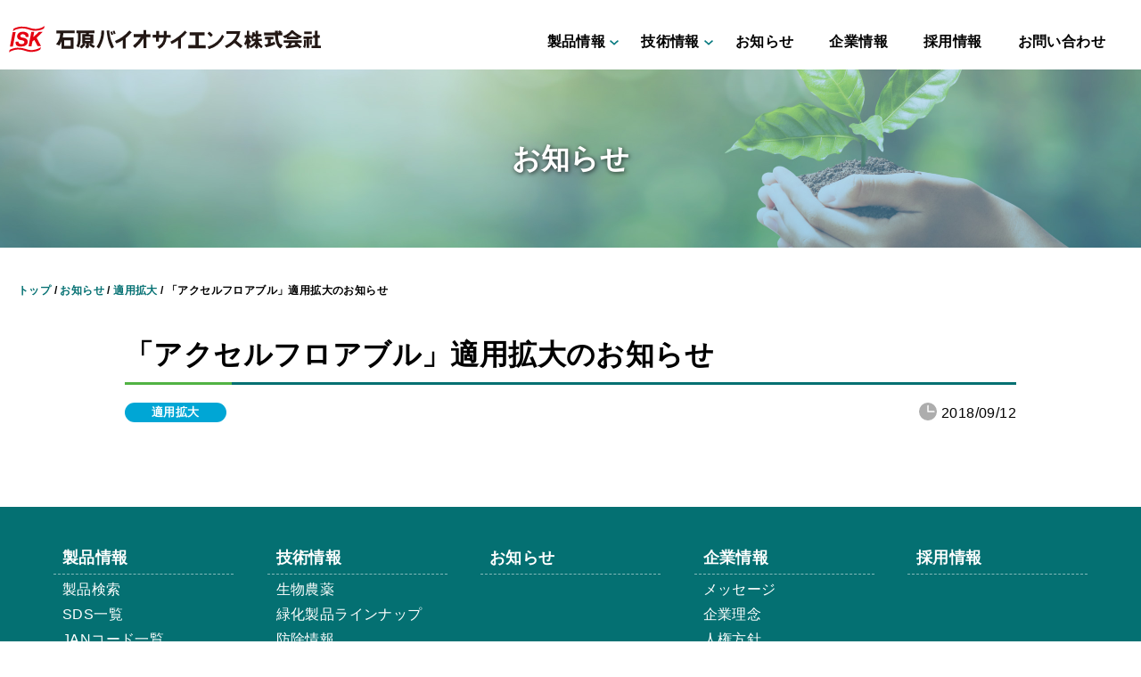

--- FILE ---
content_type: text/html; charset=utf-8
request_url: https://www.google.com/recaptcha/api2/anchor?ar=1&k=6LfURr8qAAAAAJclw8wZIC78UtIcxWQGAnF-RRu6&co=aHR0cHM6Ly9pYmouaXNrd2ViLmNvLmpwOjQ0Mw..&hl=en&v=PoyoqOPhxBO7pBk68S4YbpHZ&size=invisible&anchor-ms=20000&execute-ms=30000&cb=jr7cvuscuv9l
body_size: 48661
content:
<!DOCTYPE HTML><html dir="ltr" lang="en"><head><meta http-equiv="Content-Type" content="text/html; charset=UTF-8">
<meta http-equiv="X-UA-Compatible" content="IE=edge">
<title>reCAPTCHA</title>
<style type="text/css">
/* cyrillic-ext */
@font-face {
  font-family: 'Roboto';
  font-style: normal;
  font-weight: 400;
  font-stretch: 100%;
  src: url(//fonts.gstatic.com/s/roboto/v48/KFO7CnqEu92Fr1ME7kSn66aGLdTylUAMa3GUBHMdazTgWw.woff2) format('woff2');
  unicode-range: U+0460-052F, U+1C80-1C8A, U+20B4, U+2DE0-2DFF, U+A640-A69F, U+FE2E-FE2F;
}
/* cyrillic */
@font-face {
  font-family: 'Roboto';
  font-style: normal;
  font-weight: 400;
  font-stretch: 100%;
  src: url(//fonts.gstatic.com/s/roboto/v48/KFO7CnqEu92Fr1ME7kSn66aGLdTylUAMa3iUBHMdazTgWw.woff2) format('woff2');
  unicode-range: U+0301, U+0400-045F, U+0490-0491, U+04B0-04B1, U+2116;
}
/* greek-ext */
@font-face {
  font-family: 'Roboto';
  font-style: normal;
  font-weight: 400;
  font-stretch: 100%;
  src: url(//fonts.gstatic.com/s/roboto/v48/KFO7CnqEu92Fr1ME7kSn66aGLdTylUAMa3CUBHMdazTgWw.woff2) format('woff2');
  unicode-range: U+1F00-1FFF;
}
/* greek */
@font-face {
  font-family: 'Roboto';
  font-style: normal;
  font-weight: 400;
  font-stretch: 100%;
  src: url(//fonts.gstatic.com/s/roboto/v48/KFO7CnqEu92Fr1ME7kSn66aGLdTylUAMa3-UBHMdazTgWw.woff2) format('woff2');
  unicode-range: U+0370-0377, U+037A-037F, U+0384-038A, U+038C, U+038E-03A1, U+03A3-03FF;
}
/* math */
@font-face {
  font-family: 'Roboto';
  font-style: normal;
  font-weight: 400;
  font-stretch: 100%;
  src: url(//fonts.gstatic.com/s/roboto/v48/KFO7CnqEu92Fr1ME7kSn66aGLdTylUAMawCUBHMdazTgWw.woff2) format('woff2');
  unicode-range: U+0302-0303, U+0305, U+0307-0308, U+0310, U+0312, U+0315, U+031A, U+0326-0327, U+032C, U+032F-0330, U+0332-0333, U+0338, U+033A, U+0346, U+034D, U+0391-03A1, U+03A3-03A9, U+03B1-03C9, U+03D1, U+03D5-03D6, U+03F0-03F1, U+03F4-03F5, U+2016-2017, U+2034-2038, U+203C, U+2040, U+2043, U+2047, U+2050, U+2057, U+205F, U+2070-2071, U+2074-208E, U+2090-209C, U+20D0-20DC, U+20E1, U+20E5-20EF, U+2100-2112, U+2114-2115, U+2117-2121, U+2123-214F, U+2190, U+2192, U+2194-21AE, U+21B0-21E5, U+21F1-21F2, U+21F4-2211, U+2213-2214, U+2216-22FF, U+2308-230B, U+2310, U+2319, U+231C-2321, U+2336-237A, U+237C, U+2395, U+239B-23B7, U+23D0, U+23DC-23E1, U+2474-2475, U+25AF, U+25B3, U+25B7, U+25BD, U+25C1, U+25CA, U+25CC, U+25FB, U+266D-266F, U+27C0-27FF, U+2900-2AFF, U+2B0E-2B11, U+2B30-2B4C, U+2BFE, U+3030, U+FF5B, U+FF5D, U+1D400-1D7FF, U+1EE00-1EEFF;
}
/* symbols */
@font-face {
  font-family: 'Roboto';
  font-style: normal;
  font-weight: 400;
  font-stretch: 100%;
  src: url(//fonts.gstatic.com/s/roboto/v48/KFO7CnqEu92Fr1ME7kSn66aGLdTylUAMaxKUBHMdazTgWw.woff2) format('woff2');
  unicode-range: U+0001-000C, U+000E-001F, U+007F-009F, U+20DD-20E0, U+20E2-20E4, U+2150-218F, U+2190, U+2192, U+2194-2199, U+21AF, U+21E6-21F0, U+21F3, U+2218-2219, U+2299, U+22C4-22C6, U+2300-243F, U+2440-244A, U+2460-24FF, U+25A0-27BF, U+2800-28FF, U+2921-2922, U+2981, U+29BF, U+29EB, U+2B00-2BFF, U+4DC0-4DFF, U+FFF9-FFFB, U+10140-1018E, U+10190-1019C, U+101A0, U+101D0-101FD, U+102E0-102FB, U+10E60-10E7E, U+1D2C0-1D2D3, U+1D2E0-1D37F, U+1F000-1F0FF, U+1F100-1F1AD, U+1F1E6-1F1FF, U+1F30D-1F30F, U+1F315, U+1F31C, U+1F31E, U+1F320-1F32C, U+1F336, U+1F378, U+1F37D, U+1F382, U+1F393-1F39F, U+1F3A7-1F3A8, U+1F3AC-1F3AF, U+1F3C2, U+1F3C4-1F3C6, U+1F3CA-1F3CE, U+1F3D4-1F3E0, U+1F3ED, U+1F3F1-1F3F3, U+1F3F5-1F3F7, U+1F408, U+1F415, U+1F41F, U+1F426, U+1F43F, U+1F441-1F442, U+1F444, U+1F446-1F449, U+1F44C-1F44E, U+1F453, U+1F46A, U+1F47D, U+1F4A3, U+1F4B0, U+1F4B3, U+1F4B9, U+1F4BB, U+1F4BF, U+1F4C8-1F4CB, U+1F4D6, U+1F4DA, U+1F4DF, U+1F4E3-1F4E6, U+1F4EA-1F4ED, U+1F4F7, U+1F4F9-1F4FB, U+1F4FD-1F4FE, U+1F503, U+1F507-1F50B, U+1F50D, U+1F512-1F513, U+1F53E-1F54A, U+1F54F-1F5FA, U+1F610, U+1F650-1F67F, U+1F687, U+1F68D, U+1F691, U+1F694, U+1F698, U+1F6AD, U+1F6B2, U+1F6B9-1F6BA, U+1F6BC, U+1F6C6-1F6CF, U+1F6D3-1F6D7, U+1F6E0-1F6EA, U+1F6F0-1F6F3, U+1F6F7-1F6FC, U+1F700-1F7FF, U+1F800-1F80B, U+1F810-1F847, U+1F850-1F859, U+1F860-1F887, U+1F890-1F8AD, U+1F8B0-1F8BB, U+1F8C0-1F8C1, U+1F900-1F90B, U+1F93B, U+1F946, U+1F984, U+1F996, U+1F9E9, U+1FA00-1FA6F, U+1FA70-1FA7C, U+1FA80-1FA89, U+1FA8F-1FAC6, U+1FACE-1FADC, U+1FADF-1FAE9, U+1FAF0-1FAF8, U+1FB00-1FBFF;
}
/* vietnamese */
@font-face {
  font-family: 'Roboto';
  font-style: normal;
  font-weight: 400;
  font-stretch: 100%;
  src: url(//fonts.gstatic.com/s/roboto/v48/KFO7CnqEu92Fr1ME7kSn66aGLdTylUAMa3OUBHMdazTgWw.woff2) format('woff2');
  unicode-range: U+0102-0103, U+0110-0111, U+0128-0129, U+0168-0169, U+01A0-01A1, U+01AF-01B0, U+0300-0301, U+0303-0304, U+0308-0309, U+0323, U+0329, U+1EA0-1EF9, U+20AB;
}
/* latin-ext */
@font-face {
  font-family: 'Roboto';
  font-style: normal;
  font-weight: 400;
  font-stretch: 100%;
  src: url(//fonts.gstatic.com/s/roboto/v48/KFO7CnqEu92Fr1ME7kSn66aGLdTylUAMa3KUBHMdazTgWw.woff2) format('woff2');
  unicode-range: U+0100-02BA, U+02BD-02C5, U+02C7-02CC, U+02CE-02D7, U+02DD-02FF, U+0304, U+0308, U+0329, U+1D00-1DBF, U+1E00-1E9F, U+1EF2-1EFF, U+2020, U+20A0-20AB, U+20AD-20C0, U+2113, U+2C60-2C7F, U+A720-A7FF;
}
/* latin */
@font-face {
  font-family: 'Roboto';
  font-style: normal;
  font-weight: 400;
  font-stretch: 100%;
  src: url(//fonts.gstatic.com/s/roboto/v48/KFO7CnqEu92Fr1ME7kSn66aGLdTylUAMa3yUBHMdazQ.woff2) format('woff2');
  unicode-range: U+0000-00FF, U+0131, U+0152-0153, U+02BB-02BC, U+02C6, U+02DA, U+02DC, U+0304, U+0308, U+0329, U+2000-206F, U+20AC, U+2122, U+2191, U+2193, U+2212, U+2215, U+FEFF, U+FFFD;
}
/* cyrillic-ext */
@font-face {
  font-family: 'Roboto';
  font-style: normal;
  font-weight: 500;
  font-stretch: 100%;
  src: url(//fonts.gstatic.com/s/roboto/v48/KFO7CnqEu92Fr1ME7kSn66aGLdTylUAMa3GUBHMdazTgWw.woff2) format('woff2');
  unicode-range: U+0460-052F, U+1C80-1C8A, U+20B4, U+2DE0-2DFF, U+A640-A69F, U+FE2E-FE2F;
}
/* cyrillic */
@font-face {
  font-family: 'Roboto';
  font-style: normal;
  font-weight: 500;
  font-stretch: 100%;
  src: url(//fonts.gstatic.com/s/roboto/v48/KFO7CnqEu92Fr1ME7kSn66aGLdTylUAMa3iUBHMdazTgWw.woff2) format('woff2');
  unicode-range: U+0301, U+0400-045F, U+0490-0491, U+04B0-04B1, U+2116;
}
/* greek-ext */
@font-face {
  font-family: 'Roboto';
  font-style: normal;
  font-weight: 500;
  font-stretch: 100%;
  src: url(//fonts.gstatic.com/s/roboto/v48/KFO7CnqEu92Fr1ME7kSn66aGLdTylUAMa3CUBHMdazTgWw.woff2) format('woff2');
  unicode-range: U+1F00-1FFF;
}
/* greek */
@font-face {
  font-family: 'Roboto';
  font-style: normal;
  font-weight: 500;
  font-stretch: 100%;
  src: url(//fonts.gstatic.com/s/roboto/v48/KFO7CnqEu92Fr1ME7kSn66aGLdTylUAMa3-UBHMdazTgWw.woff2) format('woff2');
  unicode-range: U+0370-0377, U+037A-037F, U+0384-038A, U+038C, U+038E-03A1, U+03A3-03FF;
}
/* math */
@font-face {
  font-family: 'Roboto';
  font-style: normal;
  font-weight: 500;
  font-stretch: 100%;
  src: url(//fonts.gstatic.com/s/roboto/v48/KFO7CnqEu92Fr1ME7kSn66aGLdTylUAMawCUBHMdazTgWw.woff2) format('woff2');
  unicode-range: U+0302-0303, U+0305, U+0307-0308, U+0310, U+0312, U+0315, U+031A, U+0326-0327, U+032C, U+032F-0330, U+0332-0333, U+0338, U+033A, U+0346, U+034D, U+0391-03A1, U+03A3-03A9, U+03B1-03C9, U+03D1, U+03D5-03D6, U+03F0-03F1, U+03F4-03F5, U+2016-2017, U+2034-2038, U+203C, U+2040, U+2043, U+2047, U+2050, U+2057, U+205F, U+2070-2071, U+2074-208E, U+2090-209C, U+20D0-20DC, U+20E1, U+20E5-20EF, U+2100-2112, U+2114-2115, U+2117-2121, U+2123-214F, U+2190, U+2192, U+2194-21AE, U+21B0-21E5, U+21F1-21F2, U+21F4-2211, U+2213-2214, U+2216-22FF, U+2308-230B, U+2310, U+2319, U+231C-2321, U+2336-237A, U+237C, U+2395, U+239B-23B7, U+23D0, U+23DC-23E1, U+2474-2475, U+25AF, U+25B3, U+25B7, U+25BD, U+25C1, U+25CA, U+25CC, U+25FB, U+266D-266F, U+27C0-27FF, U+2900-2AFF, U+2B0E-2B11, U+2B30-2B4C, U+2BFE, U+3030, U+FF5B, U+FF5D, U+1D400-1D7FF, U+1EE00-1EEFF;
}
/* symbols */
@font-face {
  font-family: 'Roboto';
  font-style: normal;
  font-weight: 500;
  font-stretch: 100%;
  src: url(//fonts.gstatic.com/s/roboto/v48/KFO7CnqEu92Fr1ME7kSn66aGLdTylUAMaxKUBHMdazTgWw.woff2) format('woff2');
  unicode-range: U+0001-000C, U+000E-001F, U+007F-009F, U+20DD-20E0, U+20E2-20E4, U+2150-218F, U+2190, U+2192, U+2194-2199, U+21AF, U+21E6-21F0, U+21F3, U+2218-2219, U+2299, U+22C4-22C6, U+2300-243F, U+2440-244A, U+2460-24FF, U+25A0-27BF, U+2800-28FF, U+2921-2922, U+2981, U+29BF, U+29EB, U+2B00-2BFF, U+4DC0-4DFF, U+FFF9-FFFB, U+10140-1018E, U+10190-1019C, U+101A0, U+101D0-101FD, U+102E0-102FB, U+10E60-10E7E, U+1D2C0-1D2D3, U+1D2E0-1D37F, U+1F000-1F0FF, U+1F100-1F1AD, U+1F1E6-1F1FF, U+1F30D-1F30F, U+1F315, U+1F31C, U+1F31E, U+1F320-1F32C, U+1F336, U+1F378, U+1F37D, U+1F382, U+1F393-1F39F, U+1F3A7-1F3A8, U+1F3AC-1F3AF, U+1F3C2, U+1F3C4-1F3C6, U+1F3CA-1F3CE, U+1F3D4-1F3E0, U+1F3ED, U+1F3F1-1F3F3, U+1F3F5-1F3F7, U+1F408, U+1F415, U+1F41F, U+1F426, U+1F43F, U+1F441-1F442, U+1F444, U+1F446-1F449, U+1F44C-1F44E, U+1F453, U+1F46A, U+1F47D, U+1F4A3, U+1F4B0, U+1F4B3, U+1F4B9, U+1F4BB, U+1F4BF, U+1F4C8-1F4CB, U+1F4D6, U+1F4DA, U+1F4DF, U+1F4E3-1F4E6, U+1F4EA-1F4ED, U+1F4F7, U+1F4F9-1F4FB, U+1F4FD-1F4FE, U+1F503, U+1F507-1F50B, U+1F50D, U+1F512-1F513, U+1F53E-1F54A, U+1F54F-1F5FA, U+1F610, U+1F650-1F67F, U+1F687, U+1F68D, U+1F691, U+1F694, U+1F698, U+1F6AD, U+1F6B2, U+1F6B9-1F6BA, U+1F6BC, U+1F6C6-1F6CF, U+1F6D3-1F6D7, U+1F6E0-1F6EA, U+1F6F0-1F6F3, U+1F6F7-1F6FC, U+1F700-1F7FF, U+1F800-1F80B, U+1F810-1F847, U+1F850-1F859, U+1F860-1F887, U+1F890-1F8AD, U+1F8B0-1F8BB, U+1F8C0-1F8C1, U+1F900-1F90B, U+1F93B, U+1F946, U+1F984, U+1F996, U+1F9E9, U+1FA00-1FA6F, U+1FA70-1FA7C, U+1FA80-1FA89, U+1FA8F-1FAC6, U+1FACE-1FADC, U+1FADF-1FAE9, U+1FAF0-1FAF8, U+1FB00-1FBFF;
}
/* vietnamese */
@font-face {
  font-family: 'Roboto';
  font-style: normal;
  font-weight: 500;
  font-stretch: 100%;
  src: url(//fonts.gstatic.com/s/roboto/v48/KFO7CnqEu92Fr1ME7kSn66aGLdTylUAMa3OUBHMdazTgWw.woff2) format('woff2');
  unicode-range: U+0102-0103, U+0110-0111, U+0128-0129, U+0168-0169, U+01A0-01A1, U+01AF-01B0, U+0300-0301, U+0303-0304, U+0308-0309, U+0323, U+0329, U+1EA0-1EF9, U+20AB;
}
/* latin-ext */
@font-face {
  font-family: 'Roboto';
  font-style: normal;
  font-weight: 500;
  font-stretch: 100%;
  src: url(//fonts.gstatic.com/s/roboto/v48/KFO7CnqEu92Fr1ME7kSn66aGLdTylUAMa3KUBHMdazTgWw.woff2) format('woff2');
  unicode-range: U+0100-02BA, U+02BD-02C5, U+02C7-02CC, U+02CE-02D7, U+02DD-02FF, U+0304, U+0308, U+0329, U+1D00-1DBF, U+1E00-1E9F, U+1EF2-1EFF, U+2020, U+20A0-20AB, U+20AD-20C0, U+2113, U+2C60-2C7F, U+A720-A7FF;
}
/* latin */
@font-face {
  font-family: 'Roboto';
  font-style: normal;
  font-weight: 500;
  font-stretch: 100%;
  src: url(//fonts.gstatic.com/s/roboto/v48/KFO7CnqEu92Fr1ME7kSn66aGLdTylUAMa3yUBHMdazQ.woff2) format('woff2');
  unicode-range: U+0000-00FF, U+0131, U+0152-0153, U+02BB-02BC, U+02C6, U+02DA, U+02DC, U+0304, U+0308, U+0329, U+2000-206F, U+20AC, U+2122, U+2191, U+2193, U+2212, U+2215, U+FEFF, U+FFFD;
}
/* cyrillic-ext */
@font-face {
  font-family: 'Roboto';
  font-style: normal;
  font-weight: 900;
  font-stretch: 100%;
  src: url(//fonts.gstatic.com/s/roboto/v48/KFO7CnqEu92Fr1ME7kSn66aGLdTylUAMa3GUBHMdazTgWw.woff2) format('woff2');
  unicode-range: U+0460-052F, U+1C80-1C8A, U+20B4, U+2DE0-2DFF, U+A640-A69F, U+FE2E-FE2F;
}
/* cyrillic */
@font-face {
  font-family: 'Roboto';
  font-style: normal;
  font-weight: 900;
  font-stretch: 100%;
  src: url(//fonts.gstatic.com/s/roboto/v48/KFO7CnqEu92Fr1ME7kSn66aGLdTylUAMa3iUBHMdazTgWw.woff2) format('woff2');
  unicode-range: U+0301, U+0400-045F, U+0490-0491, U+04B0-04B1, U+2116;
}
/* greek-ext */
@font-face {
  font-family: 'Roboto';
  font-style: normal;
  font-weight: 900;
  font-stretch: 100%;
  src: url(//fonts.gstatic.com/s/roboto/v48/KFO7CnqEu92Fr1ME7kSn66aGLdTylUAMa3CUBHMdazTgWw.woff2) format('woff2');
  unicode-range: U+1F00-1FFF;
}
/* greek */
@font-face {
  font-family: 'Roboto';
  font-style: normal;
  font-weight: 900;
  font-stretch: 100%;
  src: url(//fonts.gstatic.com/s/roboto/v48/KFO7CnqEu92Fr1ME7kSn66aGLdTylUAMa3-UBHMdazTgWw.woff2) format('woff2');
  unicode-range: U+0370-0377, U+037A-037F, U+0384-038A, U+038C, U+038E-03A1, U+03A3-03FF;
}
/* math */
@font-face {
  font-family: 'Roboto';
  font-style: normal;
  font-weight: 900;
  font-stretch: 100%;
  src: url(//fonts.gstatic.com/s/roboto/v48/KFO7CnqEu92Fr1ME7kSn66aGLdTylUAMawCUBHMdazTgWw.woff2) format('woff2');
  unicode-range: U+0302-0303, U+0305, U+0307-0308, U+0310, U+0312, U+0315, U+031A, U+0326-0327, U+032C, U+032F-0330, U+0332-0333, U+0338, U+033A, U+0346, U+034D, U+0391-03A1, U+03A3-03A9, U+03B1-03C9, U+03D1, U+03D5-03D6, U+03F0-03F1, U+03F4-03F5, U+2016-2017, U+2034-2038, U+203C, U+2040, U+2043, U+2047, U+2050, U+2057, U+205F, U+2070-2071, U+2074-208E, U+2090-209C, U+20D0-20DC, U+20E1, U+20E5-20EF, U+2100-2112, U+2114-2115, U+2117-2121, U+2123-214F, U+2190, U+2192, U+2194-21AE, U+21B0-21E5, U+21F1-21F2, U+21F4-2211, U+2213-2214, U+2216-22FF, U+2308-230B, U+2310, U+2319, U+231C-2321, U+2336-237A, U+237C, U+2395, U+239B-23B7, U+23D0, U+23DC-23E1, U+2474-2475, U+25AF, U+25B3, U+25B7, U+25BD, U+25C1, U+25CA, U+25CC, U+25FB, U+266D-266F, U+27C0-27FF, U+2900-2AFF, U+2B0E-2B11, U+2B30-2B4C, U+2BFE, U+3030, U+FF5B, U+FF5D, U+1D400-1D7FF, U+1EE00-1EEFF;
}
/* symbols */
@font-face {
  font-family: 'Roboto';
  font-style: normal;
  font-weight: 900;
  font-stretch: 100%;
  src: url(//fonts.gstatic.com/s/roboto/v48/KFO7CnqEu92Fr1ME7kSn66aGLdTylUAMaxKUBHMdazTgWw.woff2) format('woff2');
  unicode-range: U+0001-000C, U+000E-001F, U+007F-009F, U+20DD-20E0, U+20E2-20E4, U+2150-218F, U+2190, U+2192, U+2194-2199, U+21AF, U+21E6-21F0, U+21F3, U+2218-2219, U+2299, U+22C4-22C6, U+2300-243F, U+2440-244A, U+2460-24FF, U+25A0-27BF, U+2800-28FF, U+2921-2922, U+2981, U+29BF, U+29EB, U+2B00-2BFF, U+4DC0-4DFF, U+FFF9-FFFB, U+10140-1018E, U+10190-1019C, U+101A0, U+101D0-101FD, U+102E0-102FB, U+10E60-10E7E, U+1D2C0-1D2D3, U+1D2E0-1D37F, U+1F000-1F0FF, U+1F100-1F1AD, U+1F1E6-1F1FF, U+1F30D-1F30F, U+1F315, U+1F31C, U+1F31E, U+1F320-1F32C, U+1F336, U+1F378, U+1F37D, U+1F382, U+1F393-1F39F, U+1F3A7-1F3A8, U+1F3AC-1F3AF, U+1F3C2, U+1F3C4-1F3C6, U+1F3CA-1F3CE, U+1F3D4-1F3E0, U+1F3ED, U+1F3F1-1F3F3, U+1F3F5-1F3F7, U+1F408, U+1F415, U+1F41F, U+1F426, U+1F43F, U+1F441-1F442, U+1F444, U+1F446-1F449, U+1F44C-1F44E, U+1F453, U+1F46A, U+1F47D, U+1F4A3, U+1F4B0, U+1F4B3, U+1F4B9, U+1F4BB, U+1F4BF, U+1F4C8-1F4CB, U+1F4D6, U+1F4DA, U+1F4DF, U+1F4E3-1F4E6, U+1F4EA-1F4ED, U+1F4F7, U+1F4F9-1F4FB, U+1F4FD-1F4FE, U+1F503, U+1F507-1F50B, U+1F50D, U+1F512-1F513, U+1F53E-1F54A, U+1F54F-1F5FA, U+1F610, U+1F650-1F67F, U+1F687, U+1F68D, U+1F691, U+1F694, U+1F698, U+1F6AD, U+1F6B2, U+1F6B9-1F6BA, U+1F6BC, U+1F6C6-1F6CF, U+1F6D3-1F6D7, U+1F6E0-1F6EA, U+1F6F0-1F6F3, U+1F6F7-1F6FC, U+1F700-1F7FF, U+1F800-1F80B, U+1F810-1F847, U+1F850-1F859, U+1F860-1F887, U+1F890-1F8AD, U+1F8B0-1F8BB, U+1F8C0-1F8C1, U+1F900-1F90B, U+1F93B, U+1F946, U+1F984, U+1F996, U+1F9E9, U+1FA00-1FA6F, U+1FA70-1FA7C, U+1FA80-1FA89, U+1FA8F-1FAC6, U+1FACE-1FADC, U+1FADF-1FAE9, U+1FAF0-1FAF8, U+1FB00-1FBFF;
}
/* vietnamese */
@font-face {
  font-family: 'Roboto';
  font-style: normal;
  font-weight: 900;
  font-stretch: 100%;
  src: url(//fonts.gstatic.com/s/roboto/v48/KFO7CnqEu92Fr1ME7kSn66aGLdTylUAMa3OUBHMdazTgWw.woff2) format('woff2');
  unicode-range: U+0102-0103, U+0110-0111, U+0128-0129, U+0168-0169, U+01A0-01A1, U+01AF-01B0, U+0300-0301, U+0303-0304, U+0308-0309, U+0323, U+0329, U+1EA0-1EF9, U+20AB;
}
/* latin-ext */
@font-face {
  font-family: 'Roboto';
  font-style: normal;
  font-weight: 900;
  font-stretch: 100%;
  src: url(//fonts.gstatic.com/s/roboto/v48/KFO7CnqEu92Fr1ME7kSn66aGLdTylUAMa3KUBHMdazTgWw.woff2) format('woff2');
  unicode-range: U+0100-02BA, U+02BD-02C5, U+02C7-02CC, U+02CE-02D7, U+02DD-02FF, U+0304, U+0308, U+0329, U+1D00-1DBF, U+1E00-1E9F, U+1EF2-1EFF, U+2020, U+20A0-20AB, U+20AD-20C0, U+2113, U+2C60-2C7F, U+A720-A7FF;
}
/* latin */
@font-face {
  font-family: 'Roboto';
  font-style: normal;
  font-weight: 900;
  font-stretch: 100%;
  src: url(//fonts.gstatic.com/s/roboto/v48/KFO7CnqEu92Fr1ME7kSn66aGLdTylUAMa3yUBHMdazQ.woff2) format('woff2');
  unicode-range: U+0000-00FF, U+0131, U+0152-0153, U+02BB-02BC, U+02C6, U+02DA, U+02DC, U+0304, U+0308, U+0329, U+2000-206F, U+20AC, U+2122, U+2191, U+2193, U+2212, U+2215, U+FEFF, U+FFFD;
}

</style>
<link rel="stylesheet" type="text/css" href="https://www.gstatic.com/recaptcha/releases/PoyoqOPhxBO7pBk68S4YbpHZ/styles__ltr.css">
<script nonce="78RZKqfzui8yf0xKsZpBIQ" type="text/javascript">window['__recaptcha_api'] = 'https://www.google.com/recaptcha/api2/';</script>
<script type="text/javascript" src="https://www.gstatic.com/recaptcha/releases/PoyoqOPhxBO7pBk68S4YbpHZ/recaptcha__en.js" nonce="78RZKqfzui8yf0xKsZpBIQ">
      
    </script></head>
<body><div id="rc-anchor-alert" class="rc-anchor-alert"></div>
<input type="hidden" id="recaptcha-token" value="[base64]">
<script type="text/javascript" nonce="78RZKqfzui8yf0xKsZpBIQ">
      recaptcha.anchor.Main.init("[\x22ainput\x22,[\x22bgdata\x22,\x22\x22,\[base64]/[base64]/[base64]/bmV3IHJbeF0oY1swXSk6RT09Mj9uZXcgclt4XShjWzBdLGNbMV0pOkU9PTM/bmV3IHJbeF0oY1swXSxjWzFdLGNbMl0pOkU9PTQ/[base64]/[base64]/[base64]/[base64]/[base64]/[base64]/[base64]/[base64]\x22,\[base64]\\u003d\x22,\x22w5/Dv8KRV1nCosKqw7XDrATChXrDlyLCjTc8wofCq8Kaw7rDrTcaN31PwpxUTMKTwrY1wonDpz7Dgh3DvV5ibjrCtsKJw6DDocOhZT7DhHLCpXvDuSDCq8KIXsKsKMOjwpZCLcKSw5Bwe8KJwrY/[base64]/DukXDnMO4IMKnYsOWw7AFGsOpMMK6w5oGwprCgsKmw7nDkAzDt8OobMKAfD9sTQHDscO7NMOUw63DqsKgwpZ4w7/Dkw40CmbChSYQb0QAGH0Bw74EOcOlwplPJBzCgC/Dv8Odwp1owrxyNsK2H1HDoy4sbsK+Tw1Gw5rCksO0d8KaVlFEw7tICG/[base64]/CrsKyw7DDsR42TncTw7NZwqzDmMKZwpsVGMOgwqTDng94woDCi1XDijvDjcKrw7QFwqgpa3powqZJCsKPwpIkS2XCoB/CpnR2w7J7wpdrKErDpxDDh8K5woBoIMOawq/[base64]/WcKzYMKKSE0Vw5BKwo8lKMO/w6XDoWXDnhZbYcKyfsKWwqbCmsKFwqjCg8K7wr7CnsKPUMO6Yj4XAsKWF0PDtcOlw4wIQh4wPUTDmMKWw5zCmQV1w4B1w54STDHCp8OWw7jCmMK6wrBHE8KowovDjXLDt8KyHmA7wqzDkFoxB8Ofw4M7w4QRVMKoTgFkbW9sw715wrPDvywjw6jCu8KnX3/DjMKow7DDv8Ofw5/DocK4wrFCwrFRw5XDjV56wq3Do3wTw4zDp8K5wopSw5rDkBAHwp/[base64]/w4bDgcOZUFAmacKDw5RgXsKrcWzDusKhwr1QYsOfw6rCghjDtAw8wrgxwq55d8K2dcKqPk/DtWN5UcKMw4jDn8Obw4PDtsKGw5TDpwvDsW7CnMKWw6jCrMKFw5DDgg3Dk8OCSMKkYCPCisOsw7bDgsKaw5PCjcKAw64QfcKzw61/SggxwpoSwqMfAMKZwovDqhzDtMKCw5fDlcO6Nl1EwqdFwqfClMKDwq0pMcKcQ0TDssOhwo/[base64]/w4DDrA/[base64]/[base64]/CgcOXwpRLNnnDqsKtw47Cq1ggwqPDmsOtXA/Dl8O/[base64]/T2nDksOqwrjDosODw5nCn8O6wq/CuCnDiGhxwq/DpsKAJQ5+XAHDkzJXwqLChsOIwqvDgnLCocKbw5Zyw4LCosK3w55FUsKfwofCqR7DrSvDsHZRXD3DsGUdcQgow6JJf8OTByklcVbDtMKewp4qw5VJw5bDrTbDsWfDq8OkwqHCs8KswoUYDcO8d8OwJVRaGcK7w6fChTpJNWTDo8KvcWTCg8KBwoUFw4HChzXCj0/Cv1HCjHLCm8OabMKdU8OXCMONI8KtMl0mw5BVwo5xR8O1KMOQBhF/wpXCq8KEwo3DvxdZwrkFw5LCsMKLwrUxTcOFw4TCuRbCqkbDmMKXw45WV8KVwogow7bDkMK4w4vCvlvDpztadsOCw4omTcKgP8OybQ9KG0Jhw5LCtsKxaWFrCMK6woQnw6wSw7cRJghDfBkuS8OTT8OJwr/Cj8Kaw47CsDjDo8OjNcO6GcKvIMOww6nDj8KxwqHCj2vCs30AAWkzTX/DmsKaSsOtEsOQFMKmwoNhKHJ5CTTCrx/DtmcWwqDChXh8XMKfwqTDgsKswp9nw7ZqworDqcOLwrrClcOUa8KSw43DlsKKwr4YSjHCkcKuw4PCkcO3Al3DncOdwrDDtcKIKS7DogciwrZyI8KBwqHDkwxBw7ovesOPc3YOHm96wqTDhkYxI8ODacKBCEM6X0pGLsOIw4LCqcKTU8KwCwJqUH/[base64]/CrsKHwp/CvkDDvcODQTZCwofDlGBnJcOFwqpCwofCl8Kuw7puw6NzwobCo2RWbSnCtcOTHRRkw6LCvMO0C0Z7wqzCkHPCliYuahTCrVA7PVDCgXrCgiVyAGvCnMOIwq/CnRTCn2oSW8Ojw5w5AMORwogww5XCv8OdMxRGwqHCtnHCii3DjkzCuxkxQ8O1GMOJwrsIw63DrjIvwobCgMKAwoHCsAHDpCZQIg7CpsO1wqUdG2sTL8OYw7vDjAPDpgpBQxnDusKrw5zCqsO1H8OJw4/DgXQdw4ZfJWUTMyfDrMO4QsKqw5h2w5LCrBjDmXHDiUcMf8KdXE4Aa3o7DsOAM8O0w7vCvj7CpcK1w4pNwqbDkzbDtsO7YsOWH8OgcGhYUlkkw6IRSWPCksKdeUQfw4DDpVJRZsOAImrCkwHCt2JpAsKwOQLCgsObwqjCm3cLw5PCnwV1ecOldlg/[base64]/PEVOwo7DvcOcw4jDn8KeMAnDpHLCtyfDs0TCrsOXO8OeKFDDk8OvLcK6w51dOQvDhXnDhhfCrA0EwrbClzYfwpbDs8KAwrIHwr5YBmbDhcK3wrUiIHIiNcKAwpPDiMKcCMOWHMK/[base64]/CsBjDicO9TCEYTGs7w6fCrl9vS0ULDm7DjFrCpg8pZnNcwrHCgX3DvjMFVWoTEnA/A8Kvw7scZxfCj8Oqw7J0woQZSsOYPsKtFj90AsO/wrFXwrRMw7jCjcKOQcKONHfDg8O7AcKiwqTDqRx7w5bCtWrCiy7Cs8OMw7/DtMKJwqMDw7AVJSUZwpMPRgUjwpfDo8OTFMKzw7bCusK3w4EWZ8KFNjYHw6cAIsKcwro9w4pCWMK1w6lHw4E2worCoMORGg3DgBfCiMOXw73DjVZoHcOawq/DszMmBXfDm0sqw64kKMOMw6ZOWkTDgsKkcSM1w4NJdsOSw4/[base64]/CvkLDshZfwrzCrsKkwqFqRSDCojLCnMOow7YFw7nDh8OLwpDCl07CjsOawpjDk8Kyw7ksCEPCrXHDt101OmHCv3Iow7Bhw4PCjHzDil/[base64]/w6bCqQliFMODOsKzw6YBwogwCcO0EiI2Z2jCsSXDq8OXwonDmHNCw5bCj0XDmcKWKhPCjsOcBMOkw5UVKR/Cpl8LSxPDusKOZcOQwpl5wpFKD3d7w5XCtcODBcKGwpxdworCrcKKb8OgTyQ/wqI9XcKGworCmgzCjsOCbsOuc1/DoXVaL8OVwoEiw5jDncOIBVBDN1pBwrlcwrQnTMKqw69Ew5bDkX9Tw5rCiFFZw5LCsAdxFMO7w5LDpsOww6rDkB4ODVrCu8KbdW9NIcKhMwnDiH3CusO7KWPCh3JCIXzDg2fCscKAwoXCgMOwFFTDjXsPwqvCpgAywojDo8K8wqA2w7/CoyNeBDbDqsKjwrRGAMOLwr/DpV3Dp8ObAC7ChGNUwo7CpMKWwo4hwqQ6MMK6CmN0acKCwr1RQcOGRMO7wr/[base64]/[base64]/CkkQsS2BhflPClhfDvXzDjcOeViQuXMKhwqvDiX/[base64]/DgEvDlMO1GS4ONMK3woFHw7QNw6/[base64]/wrHDs0k+b8KhL184w7JQwoAGw4V6wrJncsO0B8OfTcOtTsOsNMOtw6zDt0vCm13ChsKYwozCvcKKa3/[base64]/ClB0GSAFpwqEJYXLDj8OzIk3DrzBNwo1sNhAUwpDCpsOQw7HDj8Oiw49mwovCiFlQw4bDmcK8w7HDicOvAxcEAcO+XXzCl8KpesK0KSXCgXMrwrrCjMO4w7jDpcKzw5wzUMOIDz/DhMOXwrwbw5XDrk7DssOBfMKeOsOhAcORAklYw7pwKcO/I2HDuMOIXSzCkGfCmDgbR8KDw4UcwrMOw5wJw6Q/wqtgw55OJXMmwoBmw5dOXBLDscKFCMKRbMKHJ8K7EMOcYH7DoyQhwo8QXhPCk8ONBWQEaMKHdRLCmMO/RcONw6TDoMKESiPDr8KvRDfCn8K+w7LCqMO1wq0oRcKywq1yEhbCgybCgWPCp8OXYMOrOsOLUVBXwqjDuA8uwpTClnV7YMOqw7QxPFQiwqXDgsOEBsOpGj8OLCjDmsKLwot5w5zDsjXCi1jCp1jCpGZQw7/DtcOTwrN2fcOnw6DCnsKCw4IyU8KVw5HCocK4E8ODZMO5w7UdFzlKwrnDvUXDmsOAdsOzw6M1woN/H8OYcMOswo4Tw6gzGBfDgkBSwpTCjFw7w4UqLDrCjsKTw5PCmF/CgxJQSsOfexnCvcKbwrvCqcOFwoLCtX4VPMKvwolzcQvDj8KQwpgFEQkuw4HDjMKbJcOXwoF4VRvCq8KewoQ5wq5vb8Kaw7fDmMOewqDDrcO2YGLDnEVWEF/[base64]/DmmBWwopywr9xB8K8wo3ClT7ClVHCq8KQWsKIw6zDm8KjIMOTwobCrcOZwoUXw5FOVkzDnsOHPnpxwoLCs8OUwofCrsKOw5lSwrPDtcKCwqYFw4vClsO3wp/Cn8OqdEdaZ3bDp8K8I8K6QgLDkAINGlHCghVIw7LDrzTCl8KMwo8VwpowUH1PfMKNw6spMntVwqXCpTUHw7XDs8OQeBFowr99w73DicORBMOMw7vDlG0twp/DncOlInjClsK6w47ChTIPCX1Yw7xPKcK8VRHCuAnDiMKOLcKGR8OMwr3DiQPCkcOjbsKuwrnDmMKFLMOvw4Vyw7jDrVRfeMK3w7NlBgTChX/Dp8ObwqLCuMODw5Zpwq/CkXphOMOnw4dpwr9/[base64]/Ds8OKV1ZVw6oQw5zDsCpOw4PCog0UXhXCuyw8XsKywoHDhUB9E8OpcVYsMcOmMRxSw5LCkMKdCzjDi8Oew5HDlAg7wpXDosOyw7cSw7PDpsOFGsOQETouwpHCtgLDo1www7HCjhBmw4vDjMKbeWQ9OMO1LU9Jbm3Do8KvZsKPw63DgMO7f0g+woM/C8KPU8O2NcOzB8OhScOJwqbDlcO/NXrCqjsYw4DCq8KCTsKCw4pIw7/Cv8OJIAY1V8KWw7bDqMOtRyhtYMKzwoskwqXDv1/[base64]/[base64]/Dsz0QUMKDF8ORX8O8w6vDh1RmO3zClcO3wrUuw7YpwrvCpsKwwr5qengpBMK/V8KUwpEew45MwoFSUMKwwodqw7FcwoMYwrjDuMONAsOJZiFQw5/CkcKgEcOFITDCjcK/wrrDsMKsw6cxXsKqw4nCgg7DhMOqw7PDgsONacOowrXCisO7AsOywr3DlsOHUsO5w6pJE8KQw4nCv8OAXcKBEMKxBgLDj1Uww4xsw4/CtcKcXcKvw5/[base64]/[base64]/a3Qcw4ZMwrRWwpEXwrFTImHCoULDtCfCtU0vX8OVKSoXw5YvwpHDvRfCrMOQwoBCT8KzV3nCgDvDg8KJCEvCoXjDqAMIfMKPQGMNG0vDrMOCwpwfw6kXCsO8w5XCozrDjMOGwoJywoXDrXvCpUotR0/Ck0EfQcO+EMK5PcOtLMOpOcOuFGrDpcK+NMO1w5HDssKdJsKyw4lVC2vCm1PDvj7CnsOuwrFOImPCtxvCpgVbwrxaw4tdw4UOTG8NwrEzBsKIw59Bw7MvLH3CocKfw7fCmsOxwrE+PwzDhDAaMMOGf8Oaw6wnwo/CqMOcFcOfw7jDpWXDnRDCjVTCpmrDosKVBlvDnw4tFGrCgMOlwoLDpcK1w6XCuMO+woTDuDdiYThpwofCrB9mGSkvEFxqVMOKwr/DlgYsw6rDqQtFwqIBRMK/FsOawoHCm8ODBSLDocKHUn4Ww4/[base64]/Dkl/[base64]/w50rwpTDlMK1w4jDl8Klwq4BcUXDkMOCWcOLwrbChgdOw7fDrgtnw44xwoAtd8KHwrEYw5hxwqzCoD5Ow5XCqcOfbCXCsD0fbDkCw7QMMMKMRFcpw71xwrvDm8OnN8K0eMOTX0DDg8KYbx7CncKQGSkzCcKgwo3DoQrCkzYxOcOLMU/Cs8KsJWI8fsOxw77DkMOgYGdLwozDtTPDv8Klw4bCrcOiw5Viw7XCqCV5w61tw50zw4g5dTvCtsKQwqkowqZqGFgUw5UmN8OHw43DuA1hCcOmecKRNMK4w4LCk8OZVsK4MMKPw4fCvj/DnA7CoyPClMKHwqbCpcKVP0DDrHNFdMObwonCnXZXUCF8eUF7ZcK+wqhINjgnN0p+w70/w4kRwpdOEMKUw48eIsOxwoUOwrPDgcOwGFgDHzDCvAFlw5HCrcKEHXoJwrhUMsOYwo7ChXDDqB0Iw5YUDsObG8KQGADDiAnDrcO/[base64]/DvQXCgMOlfMKWHz0kw5/Dsk3Cpk9wwrXCj8O9K8ORJMOOworCpcOdZlQSJl/DtMOLXS/CqMKHH8K5CMKnST/[base64]/[base64]/UznCtG9rOGzCocKldEROw6LCscKBUldmasKuTUrDvsKGWmPDr8Kkw7FYcmZeC8OXPcKUMEpCGWPDtFDCtiUWw4rDrsKOw7dHUgbCllZdN8ONw47CtT7Cj3TCn8KLXsKBwrcTOMKYP253w7xgHMOvMB8gwp3DnHUsUHhdw7/DjGcMwqI1w4kwe0YMfsKsw6NDwp5nS8KAw4g8F8KSGMKlFwTDscKDQgxIw6/CvsOieyM5MirCqsOmw7RiVG8Qw7wrwoLDo8KJdMO4w60Vw4rDilnDlsKMwp/DpsOlQsOUXcOzw5vDqcKtVcKjS8KmwrPDiWDDp3vCtm1VCQzCvcOewrHDtTbCm8O/wrd2w4jCvE0Gw5rDmgkSfsK7e2fDtkfDmijDqDrCicKKw4giT8KFd8O5CcKzZsOVwrbCl8Kbw49Cw6d6w4Q5W2PDnTPDn8K1ZcOQw6kGw7TDn3zDpsOqInEdFMOLbMKyCyjCjMOcKms7MMKmw4J6AxbDiRNvw54cQ8KwJSoUw4DDn0rDi8O6wpNjFsOkwq/DllUKw59qfMOUMDzDj3HDtF47aynCkMOWw57CjxxdeDxNAcOVw6d2wrlawqDCtE0KeiTDkyzCq8KWGiDDgsOVwpQSw5MRw5U4woFMesKbbXJkcsO4w7bClmsbw4LDscOpwr53TsKZO8OpwpoMwqbCrCrCnsKwwoDCoMOewpEmwoHDhsKjczt8w5/Cm8Kdw7pqV8O3cycBw6INaWbDpMKIw5dBcsK4aQFzwr3CuG9EWmN2IMO5wrnDs3lHw6UzV8O3PMK/wrXDp0bCqgDCt8O4SMONYDXCtcKawrHCvkQuwrcOw7AfOMO1woMcdgbCmnkpSSFuRMKfwp3CiSVtdHBVwrXCgMOQU8OLw57CuX/[base64]/HHbCu1Z1w7kiQ1XCqnvDrMKnWwN5TcKvasK0w47Dnh1Pw7rCoWvDpA7DjMKHwrMwfQTCvcK8Q01qwoQaw782w6/CvcOYZAQ/w6XCqMOtw7hFbU3DnMO3w5bCgEdow4DDssK8Jj4rIMK4JsOBwpvCjQDDmMOYw4LCmcONP8KvdcKnKsKXw57CuU3CuVx0wrvDsXd0GGt2wp8ncUgawqvCllDDpMKiEcKNfsORdsOtwp3CksK8OsOqwqbCv8OJX8Ouw7DCgsObIj/DrRLDrWXDjxt2bC4BwobDqwjCg8Oxw7zDtcOJwrBhOMKjw6R+DRRDwq0zw7BVwrTDv3w1wpfCmTlQB8Olwr7Cg8KAc3zCrsOmIsOmE8KmOjUCbmHChsKqTMKOwqJ/w6vCmC0jwr0vw73DgsKdV0kVaC0mwr3DqkHCm0PCsXPDrMKDHcK3w47DtivClMK8Wg/DsTR7w5R9ZcKBwrTDg8OpVsOAwobChMOgWSfCk2bCnkzCsXvDtlkPw54fT8Ota8Kjw5BkfcOqw6/CicKQw54tI2rDvMOhKERoKcO3WcK7ZibCiXLCkMKNw7AdLEfCnQ5Cwq0bD8O0V0J5wqLCnsOMK8KhwrjCvC1iI8KidnYdU8KRUi3DjsKfYlXDlMKXwqNAacKHwrDDvMO2IEoHSBHDvH0/[base64]/Cg8OCw7jCo8OywrQUEMOISEMvKWgkE8OKcMKxNMOcfhPDszLDg8Oiw75fTCfDlcO2w5bDuTlvXMOCwrwMwrJLw686wpzCkWBXRRDDuHHDh8ODacO9woFswqrDpsOvwpPDjMOxK31kYSvDiVx/wrbDqzA+LMO6A8Oyw6DDmsO9worCh8KzwqArWcOrwrLCt8ONRcOnwp8Bd8Kzw6DCoMOPTsKTKQ/ClBXDpcOvw4pIZUMsXMKgw7fCk8KiwphVw5JWw78lwpZ6w58Yw5tRXMKVCkQdwoXCmcOkwqjCq8KZfjE5wpfDnsO/w4daTQrCq8OewqMcDsKkaikDNMKcBgpmw4pRGMOYLip4U8KCwr9aH8K7GhLDrFdew5ggwr3DrcOXwovCsWXCqsOINcKdwqbDiMKvQgXDmsKGwqrCrwDCmH0Vw7DDmCEAwoRDXwnDkMKpwpPDjhTCrTDCosONwppBw49Jw5s4w7xdw4DDnTZpU8OlRMKywr/DowMsw4Ekwol4C8K4w6XCsS/[base64]/CqMKawoXDi03ChVJNw4B4QMOnfGnDscOBYMOqASrDrwYGw5HCvT/Dm8O1w6nDvQBZHlXCncKUw5tFSsKlwrFcwpnDtDTDsRQtw6BGwqYmwqrCvzB8wrRTF8K0YVxmVBvDssOdSDvCuMOXwrhlwqlJw5PCrMKjw5oxVsKIw7ldPWrCgsKQw45uw54FWsKTw4xxBcKywrrCs2DDgmrDtcOBwpRYWHcvw61zUcKmNH0/w4IyEMKTw5XDv0Q6bsKZRcK1UMKdOMOMLBbDsFLDp8KtWsKbUUdSw7RtEHnDrcKxwpA3XMKCEMKYw6zDpR/CgznDrwpuI8K2H8KMwq3DgnDDiCRGeQTDoAMdw49qw7clw4bCqmzDgMKHdGfDtMOtwoRuJcKfw7jDkmnCpsKOwpsLwpRdXMKmBsOdJcKldsK3EMOaKm/CtETCrcK/[base64]/DqsKEw7R/woZfJh/CujrDriJ/wpTDjn4nNknDuG5nFT8Uw5XDtcKTwr52w6vDlcOtD8O8IcK/PMOWIE5Ywo/[base64]/w57CicOuQGE/G8KIY8KXQ8OBw41LwpPDlMO+Y8KEI8Oywop1Gjk3w74YwrU3cAcbQ2LCuMKOeH7Dm8K4wo7CkUzDtcK5wobDvAs/bTARw5rDvcKyG0YIw59IbykuKEHCjAsAwpHCpsO4Dx8iYykfw7vCqA/[base64]/DjhLDlHIyJiJUIMOZw4TDpRxYOcOUw4dxw73Dq8KZw5BowoZuI8OCWcKULQfChcK4w6crDMKGw6A5wpfCkBvCs8OtIS3Dqk0OPFPDvMO/[base64]/ClcK3w7wnwqLDtH3ChXFQRm/Ds8O7Bwdxw5sOwokpdirDnA3Dv8K2w6Miw5fDikM6w4g3woFCMETCgcKGwphcwocXwpNTw5FBw7c6wrsHTF87woLDuBDDtsKCwrjDp0c8BMKRw5XDmMKyMloOMDnCicKCOy7Dv8O3TMOvwq/CpyxzPMKmwqQFIMO8w5V9asKXBcK1V2k3woXCnsO7wrfCpQMtw6B1wpDCiyfDkMKjZx9Jw7RUw4VqIj/Dh8OfdFfCqW8JwoMCw7MXUsOUEi8KwpfCpMKOMsKow4NPwolhKg9eT2vCtgYZW8K3OCzDssKSP8K/CFRINcO8H8KfwpvCnDPDmcOPwo4Pw4ZLDm9zw4rCjgAbScKIwrMUwqrCrcKJEFcbw4DDty5Jw63DvwRWD2rCuV3Dl8OCb2Fww4TDvMOQw7sIwonDvWzDmzfCvX/Co3c5HVXCusKEw6gIL8OcGll0w5lQwqw7w73Dn1ICPsOMwpbCn8K4wqHCu8KZBsOraMOBL8O+R8KYNMK/[base64]/[base64]/CvS0XwqFtPwRoBjMEHVTCqcKLQMO5PMKzw6TCpT/ClS7Dk8OuwqfDjy9ow5LCocK4wpcQGcOdNMODwprDowLClAXChzoMS8OzdXjDpBNpNMKxw7UvwqpWfcK8TBkWw6/CtDRDYAQew73DiMK4JTXCrcOWwofDlsKfw7AcHQZawpPCoMKcw6lfIcKLwrrDqcKYCsO/w7LCp8KhwpvCvE1vI8KHwp9Vw7BhYcKVwp/Dg8KbbgjCssOhaQ7Cj8KAAzbCosKewqXCs1DDuj3CjMOrwoNIw4/CpcO2NUnDgC/CiVDDqcObwoXDqz3Dgmw4w6AVBsOcW8Khw73DpwXCuzvDuxPCiRpPFgYLwr80w5jCkxt0HcK0L8OYw6N1UQ1Qwq4rflfDvw/DhsKKw6zDk8KAw7dXwqF1wolieMOPw7V0woDDmsOew68Jwq3DoMOHU8Ocd8OtLMOBGBErwpw3w7pFPcOzw4EOZgLDjsKZMsKJagjCocK/wpTDmBnDrsKUw5ISw4kxwrI1w4nDohcQCMKcXF5XAcKnwqdUGCUFwpnCpw7CijkTw43Dm1PDkFnCuFEEw7c7wr/Dnj1VKXvDg23CkcK/w7pgw79bHsKOw4jDlV/[base64]/wrRkw65/w5QSwrgnw6HCmR81LcOtw4gaRsOZwrTDghAbw7bDkmrCk8KBcADCnMOUTzo8w6h3w49ewpFBRcKdScO7DXPChMOLN8KKcQIYUsOrwo87w6BlM8OuRSctwofCs0woC8KVAErDsm7DjcKBw6vCsVhfbsKxBMKmKi/DusOIPwDCk8OeFUTChMKKS03DhsKAKSvCqhbDhSbCiQ3Dj1nDkCYJwpjCq8OiD8KVwqEgwq1NwoTDv8KJB0B/FwFhw4PDosKgw54vwojCmUbDgwdwJxnCjMOGX0PDocKXVh/DvcK1b33DpxjDjMKWIxPCnyTDkMKdwoQqLsO7Bl9Ew6pMwpDCs8KHw4x0Hjs2w6XCvsK5LcOQwqfDkMO4w7xKwr0VMBFIIgLDi8KrdWHDocOSwojCh0HCkBLCo8KJC8Kqw6djwobCuVt0ORgow7LDswrDhMKKw4DCjW4UwrgVw6YZScOtwo/[base64]/bMKNw54wasKRXSfDj0DCiMK3wo7Cn8OiwoR0PcKMC8KkwonDr8KHw7Nhw4XDrRfCtMKSwq4tSQBGPRFUwo7CqsKcS8OlWsK2ZjnCuyXDrMKmw6AWwrMoF8OuWT9iw6XClsKFQ3dYUR/Ci8KJOCbDnFJhRcO4EMKtXgU/[base64]/CtsK2eT7DvTrDtTbCgi7CvMKrw5UUBsO/wqTCuGnCt8OuSw3DnVErUhYRS8KnacKfBAbDpTVywrEeTwzDnsK2w4rCp8OnfAoYwobCrEVIF3TCvsK2wrvDtMOdw5zDpcOWw7fDl8OTw4ZIZWLDqsKkMWcKM8OOw7ZEw5vDqcOfw5LDn2jDu8Kxw6/CrsKPwosbPsKCLC3Cj8KXdsKgbcO1w6vDpQwQw5V3wporSsKcNBLDgcKTw5rClVXDnsO+w47CtcOxSSwLw4/CmcKbwq/DsD9bw7t/[base64]/DhcKlw4LDgsKUT37ChMOSJlTDoMKmJinDjTxsw5/CsFI9wrfDlglPOQ7DmsO6alc7QgdHwrvDk2hfDDMcwp8VN8OawrMIf8Kowok6w6slQsOvwp/Dv14xw4nDrGTCqsOWfEHDjsKmY8OUb8Khwp/DvsKCNDsMw7bCkFd+B8OWw60STBjCkBgFwoUSDmJVw6nCsE5ZwqvCncO8esKHwpvCqBLDi2klw5HDriMocz1bGF7DljpACMOJTh7DnMOnwpV4fSpLwp0Ew70PLm7Dt8KsSlYXS1UMw5LClcODPzfClFXDkUk5csOxeMKwwqUwwoTDnsO/woTCm8O9w6dvBMK4wpVjLcKfw4HCrkLCrMO+woPCmHJmwqnCnwrCmTbCh8OOXQfDqWJEw4LDmwA4w4DCo8Knw4TCnCfDucOzw6lfwobDq3XCpcK3Axg8w4fDrBjDp8KkWcKjfsO3FTrCr09DXcK4V8OTJz7CssOaw49CCF7Dnl00ZcK5w6vDiMK7FcO/[base64]/[base64]/CuSXDklvCmcK2wrDCjgQGwq1gFsKAE8O/CsOcNMOAWjnDq8KJwo4nLDHCsFtEw6zDk3dXwq8YQyJ/wq00w71Kwq3Dg8KCecO3c2tQwqk9UsKdw53Cq8OxUTvCv2MNwqA7w6TDv8OYGH3DgcO/LG7Dr8KzwqTCn8Ogw7DDr8K6UsOPMHjDr8KRS8KXw54lYD3DmcOvwrEkVcOqwozDh0NUdMO4csOjwrfCpMK7SH3CtsK3GcKBw5LDkAjCmEPDscORTCEYwrjDrsKPVTlRw6N2wqwPPMOvwoBqPMK2wrPDrTvChy0hMcObw6/[base64]/[base64]/DhToKOChBJ8OPw4fDl8OkKsKPZMKpZ8ObcT54ZxxPJ8KNwqFDbg3Dh8KCw7/CgVUlw5HCrHdUBMKJSTHDvcKHwpLDpcOcTFx6P8KOLkvCqxFowp/Cn8KucMOgw5nDoRnDpTPDoG3Dml7CtMO6w6TDsMKjw4APwo3DiUnDrMKYCyhKw5ccwqTDrcOywrPCr8Omwql5wrHDjMKmKk7DoFzClFUlAsOyQMOcJl9gPybDuV81w5sTwq3DkGIDw5I5w5F9WRjDksKlw5jDgcOSFsK/[base64]/DusK7w73DhcOhw6ZVHFPDjxrCh8KrYwZADcOGQ8K7w4/Ci8KPG1R/wpgHw5XDmsOeVsKresKFwqgnSifDiXsJT8Orw5ZIw4HDucOwUMKWwonDrQRrQnjCksKhw6LDqjbDn8KmOMOdJcOyHi7DtMOMw53Dl8OSwr7Cs8KhBFzCsipmwoF3WcKjC8O6TD3CqwIdUQ8hwqPCkUYgVERhZcK1OsKDwrk/wrFtY8OzNTLDkF3Dk8KdSxDDqjdlBcKvw5zCsTLDlcO9w7lFeBLCk8Owwq7CrEYmw5TDn3LDu8Oew7/CmDnDvn/DvMKbw7lYXMO8FsKcwr1SaUnDgk93VsKvwqwhwq3ClGDDiX3CvMOhwoXDhRfCssK9wp/CtMKqSV8QDcOcwpjDqMOZcD/ChUfDpsKuBEnCscKjCcOXw6bDhSDDisOOw6rDoBQhwoBcw6DChsK3w67CozRqIzLDkmXCuMKKIMKgYylbFFcybsK3w5RwwpHCiSItwpZXw4dWKmgmwqYEFVjChT3DgkNTwqtZwqPCv8KlaMOgLwQbwqvDrcOBHAxiwocCw69/RDrDtsODw6oUXsOgwrrDjidtJMOnwrHDnWlAwr1wKcO+Q2nCrkHCmcOAw7pzw7XCoMKGwrzCosKaUCnDl8K2wpQMKsObw6PDomQlwr9LMBIMwrdZw6vDqMKxcDMWw4Zgw6rDqcKHHsKcw7B/w5UuLcKuwr08wrXCkB5QBB9wwrsTwoLDvsK1wovCkml6woUow4fDumnDr8OawoA0EcOODxbCi2wvUFzDosOaDsKDw4FHfmrChSY2D8Ocw5bCjMKDw7fCtsKzw7rCrMOVCj/CvsKBUcOiwq3ClTpqFcOCw6LCucK9wqnCnmPCjsO2DgMNYMKdM8O5DAZTI8O5ez3DkMKVJhtAw4cZUhBjwqTChsOUwp7Dt8ODRW5wwoIRwpATw6zDnQgFw48owoHCiMOtWcKRwoPCgnjCo8KLMEAqRMONwozCj2JEOhHDsCXCrhZEwqTCh8KXTg/[base64]/wqbDthUddcODVTYSA2bDqhrDu2rCjsKbR8O9XDseVMOBw5tyUMKPLsOIwo0/[base64]/DonvCssKgwqLChHt1w5d4wqDCsiLCncKOwoFIXcOSwrzDgMOjWR3Cq0BBwqjCnF5CacOuwo4WSmnCkcKeHE7Ck8OlSsK9BMOQNMKcDFjChsOdwrvCv8K1w6DCpQIHw4Rnw4lDwrFJT8KkwqEleX7CoMO/[base64]/DrcO2wpDDlMKiwr4lw4FnKkVXe8O3w7XDuyVuw4nDpsK4PsKpwoDDgcOTwr/Ct8OFw6DDsMKJwqHDkkvDqF7DqMKUwoVEJ8OSwqZvbX7Djy5eMzHDgcKcYcKQVMKUw57DgR4ZJcKfFzXDnMK2c8OrwrZIwqFgwqdXH8KFwopzbMOJaBliwp90w6HDnBHDhEcwAV/Cs3jDsXdnw7kXwqvCoyIOw7/[base64]/DuMOVZADDpXESMHTDlcKxw5XDmMKddHtkw5zDoMORwo5kw4MzwopfNhfDjlHDhMKgwpbDj8KCw5w8w7DCgE3CqFNOw5nCocOWURpzwoMtwrfDjD0QLcOme8Ofe8O1FMOgwp/DvFLDucONw4fCrk4WOsO8LMOZFjDDnFh5PsKgXcK8wqPDqyAHWyTDvcKYwoHDvMKDwow6NgDDoyvCj0AAJ3ZIwodTRsOCw6bDqcKfwqjCmsOJw5XCmMKQGcK3wr0tAsKiLBc3VH3CoMKWw795w5ZdwowWYcOuwq/Dlg5BwoM3a2lRwpdBwqZIXsKHc8OZw7PCoMOrw4h+w5TCqMOjwrLDs8O5TBbDvAXDsBMzdhMiBV/CnsKVcMKDX8KDAsO9KcOkZ8OodcKtw5HDmjEkSMKbT0IHw7rCgBrCjMO1wrnCoz/DukoHw6kXwrfCl0Ypwo/CvMKCwpfDo1fDnHbDlQ3CmVQqw7rCnERNEMKjQgDDgcOkGMOaw4HCoBwtdsKgFVHCo2fCnREZw4F2w4DCqCXDh1vDkFTCgW8lTMO1d8KgIcO4BSLDgcOtwq91w5jDjMKDw4/CvcO+w4nChcOowrTDjcOMw4YIdG11VC/CkMK7PF5bwoYTw7EqwqDCvxDCh8OtO2TCqA3Cn1XCqU9hTgXDpxBNWG4Uw58Lw74+ZQHDisOGw5DDusOJPgpOw6V8IcKOw7FOwoEaQsO9w4HCrjZnw5pdwoXCoRg2w5wswoPDszzCjE3Dq8O9wrvCu8KdFMKqwq/CiHx5w6oAwoE6w49vfMKGw6pGLhNCVgzClDjCtMOVw6PCnBfDgcKTAyHDusKlw4fCg8OKw5/CpcK8wq4iwoQtwrZOei1cw4Quwqs9wrrCvwHDt2JAAzdrw57DtBl9w7TDgsOYw5HDsRMAJsKJw70Pw7DCqcOjZMObP1bCkD3Cn1fCtDEMw6FAwr/[base64]/DsjwZXsO8fcOYwo9Gw5x4w4VOw6FiAsKDWlfCm0VHw79HQXdcV2LClsKlw4UWb8O8wr3DrsOsw4QAaQtwHMOZw4Ffw7JKOCskQ3nCmMKeOm/DqsO+w4EzBi7CksKYwoHCvUvDsxvDisOCbnPDsSU4G1TCvMOFwrjDlsK2T8OdTFhawqZ7w6nCisOOwrDDnXYXJlp8WU5Qw71aw5Epw7QaB8KMw5d7w6V0wpLCmMKAF8KyBWxERxLCjcKuw68ZU8K+wqoWHcKHwpdjWsKGLsO6WcOPLMKEw7vDj3HDrMK/YEdJPMKQwp1sw7zCuU4wHMKAw6U3ZEDDhQ56NTwqbwjDu8KEwr3ClmfCjsK0w6k/w79fwpBsNcKMwromw4JEw6zDrlkFeMOww4ZHw4wMwr7DsUkIHVDCjcOeb3M9w7bCpsOpwoXCt03CtsKHFkxeDmcLw7s5wqLCtEzCinF9w68xfU7Cl8ONZsOmZcK9wqHDp8KPwrDCjwLDhmgyw7nDg8K0wpxYfcOpG0nCrsOhbF/DuDdhw55WwpoGKBXCp11gw73ClsKWw6U7w6MGw7XCswFBHsKWwoIMwq1awrYQbzfDjmDDnyFcw5PDmcKuwqDChlIWw5tFERjDlzvDmsKXdsOIwpLCgTTCn8Kuw44mwrAKwrxXI2jDvn0nIMOwwosiVRLDncKww5Ihw5YuP8OwfMK/E1REw7NIwrp/w6wawogAw4dnw7fDg8OXAsK1bcOIwoY+X8KFccOmwoRzwofDgMOyw4TDoT3Cr8K/YlUXL8K8w4zDgMO1JsKPwrrDjg4Cw5giw5UWwojDoWHDrcOYS8OFB8KnScOHWMOOSsOQwqTCqmvDmcOOwp/Cvk3DqU/CgwrCuRfDk8OOwpV+NsOfM8K7DsKCw4tCw41owrcswptIw7YAwqQ0JltsKsKfwoU/w5TCrBMWJSkPw4XCkF4vw4k/w5QcwpHChcOJw7jCswJ/w60/[base64]/CqETDsE/DrMKtV8Kqw71OwpHCqxxswqQnw7HCrsKmXxMkwoZ+XcKkC8OIEDdHw7fDs8OzeidTwp/[base64]/YMKhcUY8w6rClADCqsK9w6wJwpvChcK2wpLClsKew559wrTCgHMPw7TDmMK0wrfDocKuw6nDs2U4wo1ow6zDpMOkwpTDmlHCncKDw7NMEH8FNgPCtSwSYwPDhkPDuQx2bsKcwrTDnk3CjlkZH8Kdw4dvFcKCBgzDqMKhwqF+J8O9eSzChcOow7rDicKJwrzDii/DnFAZUzkow7bCqsOvFcKSTRRcNMO8w49/w4fCuMOawqDDtsO4w5nDiMKOCHjCgloZwqhLw5zDqcKNYBvCkhprwqg1w6bCjMOdwpDCoWwhwoXCrU8twqxeN17DksKPwrrClMOYIDtJEUhRwrLDhsOMOUTDoTtxw6jCuUxBwqnDkcORWlPCmzfDvGfDhALCq8KyXcKswpYfQcKHfMOpw4USY8O/woBgJMO5w6p5f1XDtMKUasKiw7VOwpFRCcKbwrLDp8K0wrXCj8OgRjVVfkBtwqMQW3nClWR4w5nCnX52U2XDmsKvBA44HGzDscODw5JGw7/[base64]/DqFXCosOhVcKlwpRVRwjDtDfCt3gTw55NARlmw4dJw63Dk8OfG2bCnUrCu8KRXjvDnwPDjcOpw65JwqnDgMK3LUzCtRY/FijCtsOhwpPCscKJwr8ZaMK5R8KLwqM7Im0MIsKUwpx/woVJTC5nWShHIMOzwpc+IAc2XCvCrcOEOcK/wqnDulvCvcK3fCLDriDCoC4ELMOJw55Qw5HCqcKTw5kpw7tQw647FmYgHVwAKmfClcK4aMKXQywlF8O5wqI6Y8Ktwod6WsKrACVTwpBGFsKYwpLCpcO/cjR5wol8w6rCghXCscKDw4xmGmDCucK9w47DsS1pPcKcwqDDj1bDlMKBw5Avw6tSP0/CvcKVw5DDo1DCt8KaWcO5ExVpworCgiVYQAgBw4l0w6jCi8OIwq3DpcOgwr/DhDPCmcKMw5YGwp5Sw6szQcO2w4nCvx/[base64]/DpsO3wq/ClDYEKsONw5LCpsKlIVPCtMK4wqIHworChcO8HsOMwrvCtcKlwpXDv8Oow7TDqcKUTsOow6jCvF5AOBLCo8O9w4vCscOfCyhmNcKpUx9Fwr8/[base64]/DkSbCgsK1wq8/woU3w6nCsWfDoTcuURM+EMOmwr7Cg8Okwq5reGkyw6MGLATDrWQ/ViIBw5kYwpQ5JsKNY8K5FVo\\u003d\x22],null,[\x22conf\x22,null,\x226LfURr8qAAAAAJclw8wZIC78UtIcxWQGAnF-RRu6\x22,0,null,null,null,1,[21,125,63,73,95,87,41,43,42,83,102,105,109,121],[1017145,652],0,null,null,null,null,0,null,0,null,700,1,null,0,\[base64]/76lBhnEnQkZnOKMAhnM8xEZ\x22,0,0,null,null,1,null,0,0,null,null,null,0],\x22https://ibj.iskweb.co.jp:443\x22,null,[3,1,1],null,null,null,1,3600,[\x22https://www.google.com/intl/en/policies/privacy/\x22,\x22https://www.google.com/intl/en/policies/terms/\x22],\x22yjbh2W8ivfxTqZzJQ6HTQqcXrN+shFMfuL5j6CWeDmQ\\u003d\x22,1,0,null,1,1769270034336,0,0,[220,22,1,30],null,[157,71,104],\x22RC-LkCdc3AjhoFvHQ\x22,null,null,null,null,null,\x220dAFcWeA4uHVXKvbk88IQOtT3GWBEa3bSyiBDrxidxoyELUFdDkxlhaDnE6u-miK69Sbqf4sMpokmDU2MBI5uRXnlL0SkJz3MgPg\x22,1769352834379]");
    </script></body></html>

--- FILE ---
content_type: text/css
request_url: https://ibj.iskweb.co.jp/wp/wp-content/themes/cms230922/css/base.css?20260124145350
body_size: 23318
content:
@charset "UTF-8";
@import url(sanitize.css);
/*============================
Base
============================*/

body {
    -webkit-text-size-adjust: 100%;
    text-size-adjust: 100%;
    -webkit-font-smoothing: antialiased;
    -moz-osx-font-smoothing: grayscale;
    font-smoothing: antialiased;
    text-rendering: auto;
    font-family: "Hiragino Kaku Gothic ProN", "Hiragino Sans", "Helvetica Neue", Arial, Meiryo, sans-serif;
    position: relative;
    letter-spacing: .025em;
    margin: 0;
    font-weight: 300;
    font-size: 16px;
    line-height: 1.47059;
    background-color: #FFF;
    color: #000;
    font-style: normal;
}
a {
    text-decoration: none;
    color: #047072;
    -webkit-transition: all .3s ease;
    -moz-transition: all .3s ease;
    -ms-transition: all .3s ease;
    -o-transition: all .3s ease;
    transition: all .3s ease;
    cursor: pointer;
}
a:hover {
    color: #111;
    cursor: pointer;
    opacity: 0.75;
}
::placeholder {
    color: #666;
    font-size: 1em;
}
img {
    max-width: 100%;
    height: auto;
    -webkit-justify-self: flex-start;
    justify-self: flex-start;
}
a img {
    -webkit-transition: all .3s ease;
    -moz-transition: all .3s ease;
    -ms-transition: all .3s ease;
    -o-transition: all .3s ease;
    transition: all .3s ease;
}
figure, ul, ol, dl, dt, dd {
    padding: 0;
    margin: 0;
}
li {
    list-style: none;
}
.sp {
    display: none;
}
@media screen and (max-width: 959px) {
    body {
        letter-spacing: 0.1em;
    }
}
@media screen and (max-width: 480px) {
    body {
        font-size: 14px;
        letter-spacing: 0.1em;
    }
    .sp {
        display: inherit;
    }
    .pc {
        display: none;
    }
}
/*============================
#header
============================*/

#header {
    position: fixed;
    width: 100%;
    top: 0;
    left: 0;
    background: rgba(255, 255, 255, 1.0);
    z-index: 99;
}
#header .inner {
    max-width: 1300px;
    margin: 0 auto;
    display: -ms-flex;
    display: -webkit-flex;
    display: flex;
    justify-content: space-between;
    align-items: center;
    padding: 10px;
}
#header .sitelogo {
    width: 350px;
    margin: 0;
}
#header .sitelogo a {
    display: block;
    padding: 10px 0 0;
}
#header .sitelogo a img {}
#header .header-menu {
    display: -ms-flex;
    display: -webkit-flex;
    display: flex;
}
#header .header-menu .menu {
    display: -ms-flex;
    display: -webkit-flex;
    display: flex;
    padding: 10px 0 0;
}
#header .header-menu .menu li {
    display: -ms-flex;
    display: -webkit-flex;
    display: flex;
    align-items: center;
    justify-content: center;
}
#header .header-menu .menu li a {
    position: relative;
    padding: 15px 30px 10px 10px;
    display: block;
    font-weight: bold;
    color: #000;
}
#header .header-menu .menu li>a::before {
    color: #066;
    font-size: 10px;
    font-weight: bold;
    position: absolute;
    top: 0;
    display: block;
    text-align: center;
    width: 100%;
    left: 0;
}
#header .header-menu .menu li.sub-menu>a {}
#header .header-menu .menu li.sub-menu>a::after {
    content: url(../img/header-arrow.svg);
    width: 10px;
    display: block;
    position: absolute;
    right: 15px;
    top: calc(50% - 10px);
    transition: all .35S
}
#header .header-menu .menu li.sub-menu:hover>a::after {
    transform: rotate(180deg);
}
#header .header-menu .menu li:nth-child(1) a::before {
    /* content: "PRODUCT"; */
}
#header .header-menu .menu li:nth-child(2) a::before {
    /* content: "CONSULTATION"; */
}
#header .header-menu .menu li:nth-child(3) a::before {
    /* content: "NEWS"; */
}
#header .header-menu .menu li:nth-child(4) a::before {
    /* content: "COMPANY"; */
}
#header .header-menu .menu li:nth-child(5) a::before {
    /* content: "RECRUIT"; */
}
#header .header-menu .menu li .menu-contents {
    position: absolute;
    top: 70px;
    width: 100%;
    left: 0;
    background: rgba(0, 113, 85, 0.85);
    display: none;
}
#header .header-menu .menu li .menu-contents .inner {
    position: relative;
    display: block;
    padding: 20px 20px 50px;
}
#header .header-menu .menu li .menu-contents h2 {
    color: #FFF;
    font-size: 30px;
    text-align: center;
}
#header .header-menu .menu li .menu-contents h2 span {
    font-size: 12px;
    display: block;
}
#header .header-menu .menu li .menu-contents .product-link {
    background: #47C43E;
    display: -ms-flex;
    display: -webkit-flex;
    display: flex;
    align-items: center;
    padding: 12px 18px 12px 24px;
    color: #FFF;
    font-size: 12px;
    border-radius: 5px;
    position: absolute;
    top: 50px;
    right: 20px;
    letter-spacing: 2px;
    line-height: 1;
}
#header .header-menu .menu li .menu-contents .product-link i {
    padding: 0;
    margin: 0 0 0 20px;
    width: 10px;
}
#header .header-menu .menu li .menu-contents .product-link i img {
    width: 6px;
}
#header .header-menu .menu li .menu-contents ul.product-menu {
    display: -ms-flex;
    display: -webkit-flex;
    display: flex;
    flex-wrap: wrap;
    justify-content: space-between;
}
#header .header-menu .menu li .menu-contents ul.product-menu li {
    width: calc(100% / 10 - 5px);
}
#header .header-menu .menu li .menu-contents ul.product-menu li a {
    width: 100%;
    display: block;
    border-radius: 5px;
    padding: 0px 0px 30px;
    position: relative;
    text-align: center;
}
#header .header-menu .menu li .menu-contents ul.product-menu li a::before {
    content: none;
}
#header .header-menu .menu li .menu-contents ul.product-menu li a span {
    display: -ms-flex;
    display: -webkit-flex;
    display: flex;
    align-items: center;
    justify-content: center;
    width: 100%;
    font-size: 11px;
    height: 50px;
    position: absolute;
    bottom: 0;
    color: #FFF;
    word-break: keep-all;
}
#header .header-menu .menu li .menu-contents ul.product-menu li a i {
    display: -ms-flex;
    display: -webkit-flex;
    display: flex;
    justify-content: center;
    align-items: center;
    margin: 0 auto;
    padding: 15px 10px 10px;
}
#header .header-menu .menu li .menu-contents ul.product-menu li a i img {
    width: 90%;
}
#header .header-menu .menu li .menu-contents ul.product-menu li.application01 a {
    background: #DCBC5A;
}
#header .header-menu .menu li .menu-contents ul.product-menu li.application02 a {
    background: #A57A6F;
}
#header .header-menu .menu li .menu-contents ul.product-menu li.application03 a {
    background: #47B63E;
}
#header .header-menu .menu li .menu-contents ul.product-menu li.application04 a {
    background: #CD7C3E;
}
#header .header-menu .menu li .menu-contents ul.product-menu li.application05 a {
    background: #BEB1DE;
}
#header .header-menu .menu li .menu-contents ul.product-menu li.application06 a {
    background: #30BCBB;
}
#header .header-menu .menu li .menu-contents ul.product-menu li.application07 a {
    background: #5089CC;
}
#header .header-menu .menu li .menu-contents ul.product-menu li.application08 a {
    background: #F4A8A0;
}
#header .header-menu .menu li .menu-contents ul.product-menu li.application09 a {
    background: #A19F9E;
}
#header .header-menu .menu li .menu-contents ul.product-menu li.application10 a {
    background: #B46097;
}
#header .header-menu .menu li .menu-contents .consultation-menu {
    display: -ms-flex;
    display: -webkit-flex;
    display: flex;
    justify-content: space-between;
}
#header .header-menu .menu li .menu-contents .consultation-menu li {
    width: calc(100% / 6 - 5px);
}
#header .header-menu .menu li .menu-contents .consultation-menu li a {
    padding: 0 5px;
}
#header .header-menu .menu li {}
#header .header-menu .menu li a {
    font-size: 16px;
}
#header .header-menu .header-contact {
    background: #047072;
    padding: 10px 5px 0;
    text-align: center;
}
#header .header-menu .header-contact img {
    width: 25px;
    margin: 0 0 5px;
}
#header .header-menu .header-contact span {
    color: #FFF;
    font-size: 10px;
    font-weight: bold;
    display: block;
}
@media screen and (max-width: 959px) {
    #header {
        height: 60px;
    }
    #header .inner {}
    #header .sitelogo {
        width: 300px;
    }
    #header .sitelogo a {}
    #header .sitelogo a img {}
    #header .header-menu {
        display: none;
    }
}
@media screen and (max-width: 480px) {
    #header {
        height: 67px;
    }
    #header .inner {
        padding: 20px 10px;
    }
    #header .sitelogo {
        width: 80%;
    }
    #header .sitelogo a {
        padding: 0;
    }
    #header .sitelogo a img {}
}
/*============================
#main
============================*/

#main {
    padding: 78px 0 0;
    min-height: calc(100vh - 350px);
}
#main .inner {
    max-width: 1300px;
    margin: 0 auto;
    padding: 0 10px;
}
@media screen and (max-width: 959px) {
    #main {
        padding: 60px 0 0;
    }
    #main .inner {
        padding: 0 10px;
    }
}
@media screen and (max-width: 480px) {
    #main {
        padding: 67px 0 0;
    }
    #main .inner {}
}
/*============================
#footer
============================*/

footer {
    background: #047072;
}
#footer .inner {
    max-width: 1200px;
    margin: 0 auto;
    padding: 40px 20px 30px;
}
#footer .footer-menu {
    display: -ms-flex;
    display: -webkit-flex;
    display: flex;
    justify-content: space-between;
    margin: 0 0 30px;
    flex-wrap: wrap;
}
#footer .footer-menu ul {
    width: calc(20% - 30px);
}
#footer .footer-menu ul li {
    padding: 0 10px;
}
#footer .footer-menu ul li a {
    display: block;
}
#footer .footer-menu ul li.title {
    border-bottom: 1px dashed rgba(255, 255, 255, 0.5);
    margin: 0 0 5px;
}
#footer .footer-menu ul li.title a, #footer .footer-menu ul li.title span {
    color: #FFF;
    font-weight: bold;
    padding: 5px 0;
    display: block;
    font-size: 1.1rem;
}
#footer .footer-menu ul li.title a {}
#footer .footer-menu ul li.title span {}
#footer .footer-menu ul li.sub {
    margin: 0 0 5px;
}
#footer .footer-menu ul li.sub a {
    color: #FFF;
    font-size: 1rem;
}
#footer ul.sns-menu {
    text-align: center;
    margin: 0 0 30px;
}
#footer ul.sns-menu li {
    display: inline-block;
}
#footer ul.sns-menu li a {
    width: 50px;
    display: block;
    padding: 0 10px;
}
#footer ul.sns-menu li a img {}
#footer ul.other-menu {
    text-align: center;
}
#footer ul.other-menu li {
    display: inline-block;
}
#footer ul.other-menu li::after {
    content: "｜";
    color: #FFF;
}
#footer ul.other-menu li:last-child::after {
    content: none;
}
#footer ul.other-menu li a {
    color: #FFF;
    font-weight: bold;
    padding: 10px;
    font-size: 12px;
}
#footer .copyright {
    background: #0A4147;
    text-align: center;
    padding: 30px 0;
}
#footer .copyright small {
    color: #FFF;
    font-size: 12px;
    font-weight: bold;
}
@media screen and (max-width: 959px) {
    #footer .inner {
        padding: 40px 10px 0px;
    }
    #footer .footer-menu {
        margin: 0 0 20px;
    }
    #footer .footer-menu ul {
        width: calc(20% - 20px);
    }
    #footer .footer-menu ul li {}
    #footer .footer-menu ul li a {}
    #footer .footer-menu ul li.title {
        border: none;
    }
    #footer .footer-menu ul li.title a, #footer .footer-menu ul li.title span {
        font-size: 1rem;
    }
    #footer .footer-menu ul li.title a {}
    #footer .footer-menu ul li.title span {}
    #footer .footer-menu ul li.title {}
    #footer .footer-menu ul li.sub {
        display: none;
    }
    #footer .footer-menu ul li.sub a {}
    #footer ul.sns-menu {
        margin: 0 0 30px;
    }
    #footer ul.sns-menu li {}
    #footer ul.sns-menu li a {}
    #footer ul.sns-menu li a img {}
    #footer ul.other-menu {
        padding: 0 0 20px;
    }
    #footer ul.other-menu li {}
    #footer ul.other-menu li a {}
    #footer .copyright {
        padding: 20px 0;
    }
    #footer .copyright small {}
}
@media screen and (max-width: 480px) {
    #footer .inner {
        padding: 20px 0 0px;
    }
    #footer .footer-menu {
        display: none;
    }
    #footer .footer-menu .sitelogo {}
    #footer .footer-menu ul {}
    #footer .footer-menu ul li {}
    #footer .footer-menu ul li a {}
    #footer .footer-menu ul li.title {}
    #footer .footer-menu ul li.title a, #footer .footer-menu ul li.title span {}
    #footer .footer-menu ul li.title a {}
    #footer .footer-menu ul li.title span {}
    #footer .footer-menu ul li.title {}
    #footer .footer-menu ul li.sub {}
    #footer .footer-menu ul li.sub a {}
    #footer ul.sns-menu {
        margin: 0 0 20px;
    }
    #footer ul.sns-menu li {}
    #footer ul.sns-menu li a {
        width: 40px;
        padding: 0 10px;
    }
    #footer ul.sns-menu li a img {}
    #footer ul.other-menu {
        display: -ms-flex;
        display: -webkit-flex;
        display: flex;
        flex-wrap: wrap;
        border-top: 1px solid #0A4147;
        margin: 0;
        padding: 0;
    }
    #footer ul.other-menu li {
        width: 50%;
        display: block;
        border-bottom: 1px solid #0A4147;
    }
    #footer ul.other-menu li::after {
        content: none;
    }
    #footer ul.other-menu li:nth-child(2n) {
        border-left: 1px solid #0A4147;
    }
    #footer ul.other-menu li a {
        padding: 15px 0;
        display: block;
    }
    #footer .copyright {}
    #footer .copyright small {}
}
/*============================
#scroll
============================*/

#scroll {
    position: fixed;
    right: 15px;
    bottom: 15px;
}
#scroll a {
    width: 50px;
    display: block;
}
#scroll a span {}
#scroll a span:nth-child(1) {}
#scroll a span:nth-child(2) {}
@media screen and (max-width: 959px) {
    #scroll {}
    #scroll a {}
    #scroll a span {}
    #scroll a span:nth-child(1) {}
    #scroll a span:nth-child(2) {}
}
@media screen and (max-width: 480px) {
    #scroll {
        right: 10px;
        bottom: 10px;
    }
    #scroll a {}
    #scroll a span {}
    #scroll a span:nth-child(1) {}
    #scroll a span:nth-child(2) {}
}
/*============================
#toggle-button
============================*/

#toggle-button {
    display: none;
}
@media screen and (max-width: 959px) {
    #toggle-button {
        display: block;
        position: fixed;
        top: 15px;
        right: 10px;
        padding: 10px;
        width: 50px;
        height: 45px;
        background: #047072;
        cursor: pointer;
        z-index: 100;
    }
    #toggle-button span {
        background: #FFF;
        width: 30px;
        height: 3px;
        display: block;
        position: absolute;
        transition: all .35S;
    }
    #toggle-button span:nth-child(1) {
        top: 12px;
    }
    #toggle-button span:nth-child(2) {
        top: 22px;
        transition: none;
    }
    #toggle-button span:nth-child(3) {
        top: 32px;
    }
    #toggle-button.js-active {
        background: none;
    }
    #toggle-button.js-active span {
        width: 45px;
    }
    #toggle-button.js-active span:nth-child(1) {
        transform: rotate(45deg);
        top: 23px;
    }
    #toggle-button.js-active span:nth-child(2) {
        width: 0;
    }
    #toggle-button.js-active span:nth-child(3) {
        transform: rotate(-45deg);
        top: 23px;
    }
}
@media screen and (max-width: 480px) {
    #toggle-button {
        width: 44px;
        padding: 5px 7px;
        height: 36px;
    }
    #toggle-button span {
        width: 30px;
        height: 2px;
    }
    #toggle-button span:nth-child(1) {
        top: 8px;
    }
    #toggle-button span:nth-child(2) {
        top: 17px;
    }
    #toggle-button span:nth-child(3) {
        top: 26px;
    }
    #toggle-button.js-active span {
        width: 35px;
    }
    #toggle-button.js-active span:nth-child(1) {}
    #toggle-button.js-active span:nth-child(2) {}
    #toggle-button.js-active span:nth-child(3) {}
}
/*============================
#toggle-menu
============================*/

#toggle-menu {
    display: none;
}
@media screen and (max-width: 959px) {
    #toggle-menu {
        background: rgba(0, 113, 85, 0.95);
        width: 100%;
        height: 0;
        position: fixed;
        top: 0;
        left: 0;
        z-index: 99;
        visibility: hidden;
        transition: all .35S;
    }
    #toggle-menu.js-active {
        min-height: 100vh;
        visibility: visible;
        display: block;
        overflow-y: auto;
        padding: 50px 0 0;
    }
    #toggle-menu .sitelogo {
        width: 100%;
        text-align: center;
        margin: 0 0 50px;
    }
    #toggle-menu .sitelogo a {
        display: inline-block;
        width: 90%;
    }
    #toggle-menu .sitelogo a img {}
    #toggle-menu .menu-title {
        font-weight: bold;
        color: #FFF;
        font-size: 1.5rem;
        text-align: center;
    }
    #toggle-menu ul {}
    #toggle-menu ul li.sp-acc {}
    #toggle-menu ul li.sp-acc .sub-menu {
        display: -ms-flex;
        display: -webkit-flex;
        display: flex;
        position: relative;
        padding: 30px 0 0;
    }
    #toggle-menu a.product-link {
        background: #47C43E;
        display: -ms-flex;
        display: -webkit-flex;
        display: flex;
        padding: 20px 70px 20px 80px;
        color: #FFF;
        font-size: 20px;
        border-radius: 5px;
        width: max-content;
        margin: 0 auto 20px;
        align-items: center;
        line-height: 1;
        font-weight: bold;
    }
    #toggle-menu a.product-link i {
        padding: 0;
        margin: 0 0 0 20px;
        width: 10px;
    }
    #toggle-menu a.product-link i img {
        width: 6px;
    }
    #toggle-menu ul.product-menu {
        display: -ms-flex;
        display: -webkit-flex;
        display: flex;
        flex-wrap: wrap;
        margin: 0 0 10px;
    }
    #toggle-menu ul.product-menu li {
        width: calc(100% / 5 - 10px);
        margin: 0 5px 10px;
    }
    #toggle-menu ul.product-menu li a {
        width: 100%;
        display: block;
        border-radius: 5px;
        padding: 0px 0px 30px;
        position: relative;
        text-align: center;
    }
    #toggle-menu ul.product-menu li a i {
        display: flex;
        justify-content: center;
        align-items: center;
        margin: 0 auto;
        padding: 15px 10px 10px;
    }
    #toggle-menu ul.product-menu li a i img {
        width: 90%;
    }
    #toggle-menu ul.product-menu li a span {
        display: flex;
        align-items: center;
        justify-content: center;
        width: 100%;
        font-size: 12px;
        height: 50px;
        position: absolute;
        bottom: 0;
        color: #FFF;
        word-break: keep-all;
        letter-spacing: -0.06em;
    }
    #toggle-menu ul.product-menu li.application01 a {
        background: #DCBC5A;
    }
    #toggle-menu ul.product-menu li.application02 a {
        background: #A57A6F;
    }
    #toggle-menu ul.product-menu li.application03 a {
        background: #47B63E;
    }
    #toggle-menu ul.product-menu li.application04 a {
        background: #CD7C3E;
    }
    #toggle-menu ul.product-menu li.application05 a {
        background: #BEB1DE;
    }
    #toggle-menu ul.product-menu li.application06 a {
        background: #30BCBB;
    }
    #toggle-menu ul.product-menu li.application07 a {
        background: #5089CC;
    }
    #toggle-menu ul.product-menu li.application08 a {
        background: #F4A8A0;
    }
    #toggle-menu ul.product-menu li.application09 a {
        background: #A19F9E;
    }
    #toggle-menu ul.product-menu li.application10 a {
        background: #B46097;
    }
    #toggle-menu ul.consultation-menu {
        display: flex;
        margin: 0 0 20px;
        justify-content: space-between;
    }
    #toggle-menu ul.consultation-menu li {
        width: calc(100% / 5 - 10px);
        margin: 0 5px;
    }
    #toggle-menu ul.consultation-menu li a {}
    #toggle-menu ul.consultation-menu li a img {}
    #toggle-menu ul.other-menu {
        display: flex;
        flex-wrap: wrap;
        margin: 0 0 50px;
    }
    #toggle-menu ul.other-menu li {
        width: calc(100% / 3);
        padding: 10px 5px;
        text-align: center;
    }
    #toggle-menu ul.other-menu li a {
        color: #FFF;
        display: block;
        padding: 10px 30px;
        /* background: #047072; */
        font-size: 14px;
        font-weight: bold;
        border: 1px solid rgba(255, 255, 255, 1.0);
    }
}
@media screen and (max-width: 480px) {
    #toggle-menu {}
    #toggle-menu.js-active {
        padding: 70px 10px;
    }
    #toggle-menu .sitelogo {
        margin: 0 0 30px;
    }
    #toggle-menu .sitelogo a {}
    #toggle-menu .sitelogo a img {}
    #toggle-menu .menu-title {}
    #toggle-menu ul {}
    #toggle-menu ul li.sp-acc {}
    #toggle-menu ul li.sp-acc .sub-menu {
        flex-wrap: wrap;
        padding: 20px 0 0;
        margin: 0 0 20px;
    }
    #toggle-menu a.product-link {
        width: 100%;
        justify-content: center;
        margin: 0 0 10px;
    }
    #toggle-menu a.product-link i {}
    #toggle-menu a.product-link i img {}
    #toggle-menu ul.product-menu {
        justify-content: space-between;
    }
    #toggle-menu ul.product-menu li {
        width: calc(100% / 3 - 10px);
        margin: 0 0 10px;
    }
    #toggle-menu ul.product-menu li a {
        padding: 0 5px 40px;
    }
    #toggle-menu ul.product-menu li a i {
        padding: 10px 10px 0px;
    }
    #toggle-menu ul.product-menu li a i img {
        width: 80%;
    }
    #toggle-menu ul.product-menu li a span {
        font-size: 10px;
        line-height: 1.2;
        font-weight: bold;
        letter-spacing: -0.06em;
    }
    #toggle-menu ul.consultation-menu {
        flex-wrap: wrap;
        justify-content: space-between;
        margin: 0 0 10px;
    }
    #toggle-menu ul.consultation-menu li {
        width: calc(100% / 3 - 10px);
        margin: 0 0 10px;
    }
    #toggle-menu ul.consultation-menu li:nth-child(3) {
        /* margin: 0 0 10px; */
    }
    #toggle-menu ul.consultation-menu li a {}
    #toggle-menu ul.consultation-menu li a img {}
    #toggle-menu ul.other-menu {}
    #toggle-menu ul.other-menu li {
        width: 100%;
        padding: 5px 0;
    }
    #toggle-menu ul.other-menu li a {}
}

/*============================
animation
============================*/
@keyframes fade {
    0% {
        opacity: 0;
    }

    100% {
        opacity: 1;
    }
}

.animation.fade {
    animation: fade 0.6s ease-out 0.3s forwards;
}

@keyframes fade-up {
    0% {
        opacity: 0;
        transform: translateY(30px);
    }

    100% {
        opacity: 1;
        transform: translateY(0);
    }
}

.animation.fade-up {
    animation: fade-up 0.5s ease-out 0.3s forwards;
}

@keyframes fade-right {
    0% {
        opacity: 0;
        transform: translateX(40px);
    }

    100% {
        opacity: 1;
        transform: translate(0);
    }
}

.animation.fade-right {
    animation: fade-right 0.6s ease-out 0.3s forwards;
}

@keyframes fade-left {
    0% {
        opacity: 0;
        transform: translateX(-40px);
    }

    100% {
        opacity: 1;
        transform: translate(0);
    }
}

.animation.fade-left {
    animation: fade-left 0.6s ease-out 0.3s forwards;
}


--- FILE ---
content_type: image/svg+xml
request_url: https://ibj.iskweb.co.jp/wp/wp-content/themes/cms230922/img/sitelogo.svg
body_size: 5554
content:
<svg xmlns="http://www.w3.org/2000/svg" viewBox="0 0 307.9 25.59"><defs><style>.cls-1{fill:#e50012;}.cls-2{fill:#231815;}</style></defs><g id="レイヤー_2" data-name="レイヤー 2"><g id="text"><polygon class="cls-1" points="6.57 6.07 3.67 6.07 0.98 19.85 3.87 19.85 6.57 6.07"/><path class="cls-1" d="M19.26,10.63H16.37s.8-1.88-2.46-2.68c0,0-2.67.07-2.6,1.67,0,0-.5,1.15,1.88,1.66,0,0,5.71.29,5.28,4.33,0,0,.21,4.27-6.65,4.27,0,0-6.29.58-5.13-4.77H9.5s-.36,2.53,2.61,2.38c0,0,3,.43,3.11-1.88,0,0,.29-1.59-3.69-1.95,0,0-3.69-.29-3.4-3.75,0,0-.22-4.2,5.78-4.27,0,0,6.58,0,5.35,5"/><polygon class="cls-1" points="24.92 5.86 22.03 5.86 19.34 19.63 22.23 19.63 23.12 15.05 25.05 13.52 28.23 19.37 31.62 19.37 27.29 11.49 33.22 5.78 29.67 5.78 23.95 10.84 24.92 5.86"/><path class="cls-1" d="M35.16,0l-.57,2.38s-2.46,2.39-10,2.39a38.66,38.66,0,0,1-6.36-1.59,19.18,19.18,0,0,0-5.49-.8S6.4,2.82,3.87,5.27l.72-2.59S9.36.29,13.41.8a18.58,18.58,0,0,1,6.57,1A19.8,19.8,0,0,0,26.13,3s6.07-.15,9-3"/><path class="cls-1" d="M31.48,20.31,31,22.63s-2.72,2.45-10.24,2.45a37.55,37.55,0,0,1-6.35-1.59,19.48,19.48,0,0,0-5.5-.79S2.53,23.13,0,25.59L.72,23S5.49,20.6,9.54,21.1a18.82,18.82,0,0,1,6.58,1,18.69,18.69,0,0,0,5.71,1.23s6.4-.15,9.65-3"/><path class="cls-2" d="M46.8,7.22h3.76a15.59,15.59,0,0,1-4.08,10.45l3.21,1.2a17,17,0,0,0,2.24-4.12V22H63.64V11.13H53.08a13.43,13.43,0,0,0,.51-4h11.2V4.55h-18Zm7.81,6.58h6.28v5.36H54.61Z"/><path class="cls-2" d="M80.92,16.84h2.3V8.24H79V7.16h5.5V4.55H66.6V7.16h1.52v4.91s.21,5.27-1.59,7.09l2.09,1.73s2.24-2.82,2.24-8.89V7.16H76V8H72.31v8.89h.93A12.79,12.79,0,0,1,69.78,20l1.8,1.81s3.11-2.46,3.91-3.91l-1.3-1h2.16v1.67s.15.36-.36.65l-.94.43,1.59,2.1,1.81-.8A.88.88,0,0,0,79,20V18.28a17.05,17.05,0,0,0,4.33,3L85,19.52a19.91,19.91,0,0,1-4.1-2.68m-5.73-6.51h5v1h-5Zm0,3.19h5v1h-5ZM79,17.92V16.84h1.69Z"/><path class="cls-2" d="M93.84,4.48h-2.6a26.41,26.41,0,0,1-4.69,15.69l2.3,1.66s5.71-8.31,5-17.35"/><path class="cls-2" d="M99.11,4.48H96.44s.73,11.21,4.91,17.35l2.32-1.45s-4.77-9-4.56-15.9"/><polygon class="cls-2" points="101.79 5.35 100.13 5.86 101.14 8.82 102.87 8.31 101.79 5.35"/><polygon class="cls-2" points="104.17 4.59 102.51 5.1 103.52 8.06 105.25 7.55 104.17 4.59"/><path class="cls-2" d="M121.16,6.29l-2.25-1.81a39.31,39.31,0,0,1-14.3,10.12L106,16.91a24.43,24.43,0,0,0,6.44-3.25v8.17h2.75v-10a49.88,49.88,0,0,0,6-5.49"/><path class="cls-2" d="M135.54,4.05h-2.75V8h-9.54v2.83h6.94a31.83,31.83,0,0,1-7.73,8.31l2,2.23a33.18,33.18,0,0,0,8.38-9.32v9.32h2.83V10.85h4V8.1h-4.12Z"/><polygon class="cls-2" points="193.22 6.24 178.32 6.24 178.32 9.27 184.18 9.27 184.18 18.45 177.03 18.45 177.03 21.56 194.3 21.56 194.3 18.52 187.43 18.52 187.43 9.2 193.22 9.2 193.22 6.24"/><polygon class="cls-2" points="197.85 5.51 195.96 7.39 199.36 10.64 201.31 8.69 197.85 5.51"/><path class="cls-2" d="M196.05,20l1.38,2.39a23.71,23.71,0,0,0,15-12.22l-2.09-1.73S207.2,17,196.05,20"/><path class="cls-2" d="M228.42,5.15H214.68v2.6h10.13s-.87,6.65-11.71,11.57l1.8,2.1a29.93,29.93,0,0,0,7.74-5l6,5,1.88-2.24-6-4.85a17.84,17.84,0,0,0,3.9-9.18"/><path class="cls-2" d="M270,6.42h-1.45s.51-.57.73-.86a13,13,0,0,0-2.17-1.16l-1.52,1.09a4.31,4.31,0,0,1,1.16.86h-1.23V4.62h-2.83V6.35H251.88V9.18h10.77s.28,11,5.42,12.43l2.16-2.75-1.87-1.59-.58.51s-2.09-2.1-2.17-8.6H270Z"/><path class="cls-2" d="M261.13,13V10.47h-8.39V13h2.9v4.27a12.36,12.36,0,0,1-3.54.72s1.37,2,1.8,2.54c0,0,6.07-1.17,9.18-3.19l-1.23-2.17a12.61,12.61,0,0,1-3.47,1.45V13Z"/><path class="cls-2" d="M246.24,14.6h3.47V12.43H246v-2.1h3.11V7.87H246V4.62h-2.46V8h-1.08a5.3,5.3,0,0,0,.29-1.6L240.53,6s-.51,3.68-1.73,5.2V9h-1.6V4.62h-2.38V9h-2.1v2.6h1.81s-1.23,4.62-2.46,5.42l1.37,1.73A4.15,4.15,0,0,0,234.6,17V21.9h2.6V19.58a8.18,8.18,0,0,1,1.6,1.74s4.11-2.39,4.62-3.4v1.74l-1.08-.15s1.15,1.81,1.52,2.46c0,0,2.16-.15,2.09-2V18.35a11.3,11.3,0,0,0,3.25,3.18l1.37-2s-3.46-2.17-4.33-4.91m-8.89,4.55V16.33a4.66,4.66,0,0,0,.72.8l1.09-2.32a8.24,8.24,0,0,1-1.89-2.24v-1h1.27l-.18.36a7.29,7.29,0,0,0,1.37.58v2.24h3.47c-3.4,4-5.85,4.41-5.85,4.41m6.07-6.72h-2.68a6.28,6.28,0,0,0,1-2.1h1.67Z"/><path class="cls-2" d="M274.28,11.12v1.74h11.36V11.2s1,.5,1.66.87l2-2s-6.29-2.53-8.75-5.7h-1.81a16.8,16.8,0,0,1-8.38,5.56l2.17,2a5.38,5.38,0,0,0,1.73-.8M279.63,7a27,27,0,0,0,4.63,3.39h-8.53A17.6,17.6,0,0,0,279.63,7"/><path class="cls-2" d="M271.25,16.33h5.28s-.8,1.81-1.17,2.67c0,0-1.73.36-2.45.44l1,2.24A85.54,85.54,0,0,0,285.05,20a18.85,18.85,0,0,1,1.81,1.74l1.88-1.52s-2.89-2.81-4.34-4.05h4.7V13.87H271.25Zm8.31-.08h3.11l-1,.73a4.12,4.12,0,0,1,1.15,1.08c-2.53.51-4.77.73-4.77.73Z"/><rect class="cls-2" x="291.48" y="5.49" width="7.45" height="2.38"/><polygon class="cls-2" points="299.51 10.19 290.76 10.19 290.76 12.57 293.95 12.57 293.95 21.17 296.4 21.17 296.4 12.57 299.51 12.57 299.51 10.19"/><path class="cls-2" d="M293.37,13.37h-2.1v3s0,3.18-1,3.9l2.1,1.16a13.47,13.47,0,0,0,1-5.56Z"/><rect class="cls-2" x="297.05" y="13.29" width="1.95" height="4.79"/><polygon class="cls-2" points="306.81 8.88 304.64 8.88 304.64 4.62 302.11 4.62 302.11 8.88 300.16 8.88 300.16 11.55 302.11 11.55 302.11 19.01 298.79 19.01 298.79 21.39 307.89 21.39 307.89 18.93 304.79 18.93 304.79 11.55 306.81 11.55 306.81 8.88"/><path class="cls-2" d="M306.81,8.89v0Z"/><path class="cls-2" d="M175.64,6.27l-2-1.64a47.93,47.93,0,0,1-14.31,10.55l1.27,2.31A36.41,36.41,0,0,0,167,13.88l-.05,7.95,2.85.05v-10a37.26,37.26,0,0,0,5.87-5.56"/><path class="cls-2" d="M159.68,8.75h-4V4.92h-2.82V8.68h-4.7V4.92h-2.89V8.53H141.9v2.79h3.26v3.93h2.89V11.4h4.7s.27,5.66-6.22,8.55l1.95,2.17a12.94,12.94,0,0,0,7-10.77h4.21Z"/></g></g></svg>

--- FILE ---
content_type: image/svg+xml
request_url: https://ibj.iskweb.co.jp/wp/wp-content/themes/cms230922/img/icon-clock.svg
body_size: 402
content:
<svg xmlns="http://www.w3.org/2000/svg" viewBox="0 0 12.14 12.14"><defs><style>.cls-1{fill:#adadad;}</style></defs><g id="レイヤー_2" data-name="レイヤー 2"><g id="text"><path class="cls-1" d="M6.07,0a6.07,6.07,0,1,0,6.07,6.07A6.07,6.07,0,0,0,6.07,0Zm4.06,6.59h-4a.51.51,0,0,1-.33-.13.49.49,0,0,1-.13-.33v-4a.46.46,0,0,1,.46-.46.47.47,0,0,1,.46.46V5.68h3.57a.46.46,0,1,1,0,.91Z"/></g></g></svg>

--- FILE ---
content_type: image/svg+xml
request_url: https://ibj.iskweb.co.jp/wp/wp-content/themes/cms230922/img/link-arrow.svg
body_size: 342
content:
<svg xmlns="http://www.w3.org/2000/svg" viewBox="0 0 6.51 11.23"><defs><style>.cls-1{fill:none;stroke:#fff;stroke-linecap:round;stroke-linejoin:round;stroke-width:1.78px;}</style></defs><g id="レイヤー_2" data-name="レイヤー 2"><g id="ポップアップ"><polyline class="cls-1" points="0.89 0.89 5.62 5.62 0.89 10.34"/></g></g></svg>

--- FILE ---
content_type: image/svg+xml
request_url: https://ibj.iskweb.co.jp/wp/wp-content/themes/cms230922/img/application08.svg
body_size: 1595
content:
<svg xmlns="http://www.w3.org/2000/svg" viewBox="0 0 80 60"><defs><style>.cls-1{fill:#fff;}.cls-2{fill:none;}</style></defs><g id="レイヤー_2" data-name="レイヤー 2"><g id="ポップアップ"><path class="cls-1" d="M59.37,36.66l-2.9-3.5a1.15,1.15,0,0,0-.88-.41h-3a17,17,0,0,0-.89-4.47l3.11-.63a1.11,1.11,0,0,0,.87-.81l1.45-5.07a1.14,1.14,0,0,0-2.2-.63l-1.26,4.4-2.89.58a15.05,15.05,0,0,0-1.59-2.44l2.46-1a1.16,1.16,0,0,0,.67-1.33L51,15.88a1.15,1.15,0,1,0-2.23.54l1.1,4.49-2.38,1a11.6,11.6,0,0,0-1-.81c0-.22,0-.45,0-.68a5.91,5.91,0,0,0-1.85-4.65,5.1,5.1,0,0,0-3.14-4.38l-.14,0a.36.36,0,0,0-.27.12.36.36,0,0,0,0,.42,6.46,6.46,0,0,1,.81,2.56,7.61,7.61,0,0,0-1.52-.14,8.29,8.29,0,0,0-2,.22,6.36,6.36,0,0,1,.82-2.64.36.36,0,0,0-.32-.54l-.13,0a5.13,5.13,0,0,0-3.16,4.77,6.16,6.16,0,0,0-1.41,4.26,5.07,5.07,0,0,0,0,.68,11.36,11.36,0,0,0-1.28,1L30.1,20.91l1.1-4.49A1.15,1.15,0,1,0,29,15.88l-1.32,5.43a1.14,1.14,0,0,0,.66,1.33l3,1.27a15.41,15.41,0,0,0-1.47,2.34l-3.54-.71L25,21.14a1.14,1.14,0,0,0-2.2.63l1.45,5.07a1.11,1.11,0,0,0,.87.81l3.78.76a17,17,0,0,0-.85,4.34H24.41a1.15,1.15,0,0,0-.88.41l-2.9,3.5a1.16,1.16,0,0,0,.15,1.62,1.15,1.15,0,0,0,.73.26,1.17,1.17,0,0,0,.89-.41L25,35h3.11a22.41,22.41,0,0,0,.7,4.85L24.39,42a1.15,1.15,0,0,0-.64,1v4.35a1.15,1.15,0,0,0,2.29,0V43.78l3.48-1.71c1.74,4,5.14,6.55,10.84,6.55a11.13,11.13,0,0,0,10.53-6.35L54,43.78v3.64a1.15,1.15,0,0,0,2.29,0V43.07a1.15,1.15,0,0,0-.64-1l-3.86-1.9a19.3,19.3,0,0,0,.89-5.1h2.41l2.55,3.09a1.17,1.17,0,0,0,.89.41,1.15,1.15,0,0,0,.73-.26A1.16,1.16,0,0,0,59.37,36.66Z"/><rect class="cls-2" width="80" height="60"/></g></g></svg>